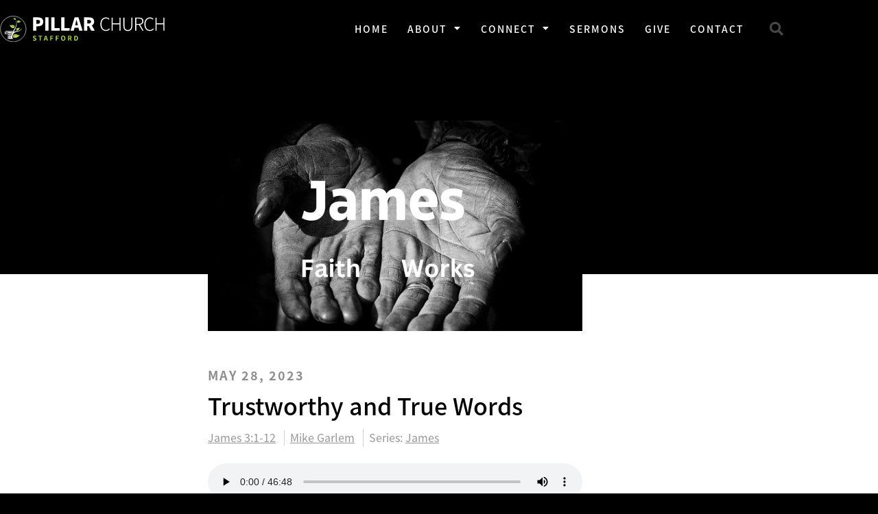

--- FILE ---
content_type: text/html; charset=UTF-8
request_url: https://pillarstafford.com/sermon/trustworthy-and-true-words/
body_size: 17168
content:
<!doctype html>
<html lang="en-US">
<head>
	<meta charset="UTF-8">
	<meta name="viewport" content="width=device-width, initial-scale=1">
	<link rel="profile" href="https://gmpg.org/xfn/11">
	<title>Trustworthy and True Words | Pillar Church of Stafford</title>
<meta name="dc.title" content="Trustworthy and True Words | Pillar Church of Stafford">
<meta name="dc.relation" content="https://pillarstafford.com/sermon/trustworthy-and-true-words/">
<meta name="dc.source" content="https://pillarstafford.com/">
<meta name="dc.language" content="en_US">
<meta name="robots" content="index, follow, max-snippet:-1, max-image-preview:large, max-video-preview:-1">
<link rel="canonical" href="https://pillarstafford.com/sermon/trustworthy-and-true-words/">
<meta property="og:url" content="https://pillarstafford.com/sermon/trustworthy-and-true-words/">
<meta property="og:site_name" content="Pillar Church of Stafford">
<meta property="og:locale" content="en_US">
<meta property="og:type" content="article">
<meta property="article:author" content="https://www.facebook.com/Pillarstafford">
<meta property="article:publisher" content="https://www.facebook.com/Pillarstafford">
<meta property="og:title" content="Trustworthy and True Words | Pillar Church of Stafford">
<meta property="fb:pages" content="">
<meta property="fb:admins" content="">
<meta property="fb:app_id" content="">
<meta name="twitter:card" content="summary">
<meta name="twitter:title" content="Trustworthy and True Words | Pillar Church of Stafford">
<link rel='dns-prefetch' href='//kit.fontawesome.com' />
<link rel='dns-prefetch' href='//www.googletagmanager.com' />
<link rel="alternate" type="application/rss+xml" title="Pillar Church of Stafford &raquo; Feed" href="https://pillarstafford.com/feed/" />
<link rel="alternate" type="application/rss+xml" title="Pillar Church of Stafford &raquo; Comments Feed" href="https://pillarstafford.com/comments/feed/" />
<link rel="alternate" title="oEmbed (JSON)" type="application/json+oembed" href="https://pillarstafford.com/wp-json/oembed/1.0/embed?url=https%3A%2F%2Fpillarstafford.com%2Fsermon%2Ftrustworthy-and-true-words%2F" />
<link rel="alternate" title="oEmbed (XML)" type="text/xml+oembed" href="https://pillarstafford.com/wp-json/oembed/1.0/embed?url=https%3A%2F%2Fpillarstafford.com%2Fsermon%2Ftrustworthy-and-true-words%2F&#038;format=xml" />
<style id='wp-img-auto-sizes-contain-inline-css'>
img:is([sizes=auto i],[sizes^="auto," i]){contain-intrinsic-size:3000px 1500px}
/*# sourceURL=wp-img-auto-sizes-contain-inline-css */
</style>
<link rel='stylesheet' id='eo-leaflet.js-css' href='https://pillarstafford.com/wp-content/plugins/event-organiser/lib/leaflet/leaflet.min.css?ver=1.4.0' media='all' />
<style id='eo-leaflet.js-inline-css'>
.leaflet-popup-close-button{box-shadow:none!important;}
/*# sourceURL=eo-leaflet.js-inline-css */
</style>
<link rel='stylesheet' id='fluentform-elementor-widget-css' href='https://pillarstafford.com/wp-content/plugins/fluentform/assets/css/fluent-forms-elementor-widget.css?ver=6.1.12' media='all' />
<link rel='stylesheet' id='wp-block-library-css' href='https://pillarstafford.com/wp-includes/css/dist/block-library/style.min.css?ver=6.9' media='all' />
<style id='safe-svg-svg-icon-style-inline-css'>
.safe-svg-cover{text-align:center}.safe-svg-cover .safe-svg-inside{display:inline-block;max-width:100%}.safe-svg-cover svg{fill:currentColor;height:100%;max-height:100%;max-width:100%;width:100%}

/*# sourceURL=https://pillarstafford.com/wp-content/plugins/safe-svg/dist/safe-svg-block-frontend.css */
</style>
<style id='wpseopress-local-business-style-inline-css'>
span.wp-block-wpseopress-local-business-field{margin-right:8px}

/*# sourceURL=https://pillarstafford.com/wp-content/plugins/wp-seopress-pro/public/editor/blocks/local-business/style-index.css */
</style>
<style id='wpseopress-table-of-contents-style-inline-css'>
.wp-block-wpseopress-table-of-contents li.active>a{font-weight:bold}

/*# sourceURL=https://pillarstafford.com/wp-content/plugins/wp-seopress-pro/public/editor/blocks/table-of-contents/style-index.css */
</style>
<style id='global-styles-inline-css'>
:root{--wp--preset--aspect-ratio--square: 1;--wp--preset--aspect-ratio--4-3: 4/3;--wp--preset--aspect-ratio--3-4: 3/4;--wp--preset--aspect-ratio--3-2: 3/2;--wp--preset--aspect-ratio--2-3: 2/3;--wp--preset--aspect-ratio--16-9: 16/9;--wp--preset--aspect-ratio--9-16: 9/16;--wp--preset--color--black: #000000;--wp--preset--color--cyan-bluish-gray: #abb8c3;--wp--preset--color--white: #ffffff;--wp--preset--color--pale-pink: #f78da7;--wp--preset--color--vivid-red: #cf2e2e;--wp--preset--color--luminous-vivid-orange: #ff6900;--wp--preset--color--luminous-vivid-amber: #fcb900;--wp--preset--color--light-green-cyan: #7bdcb5;--wp--preset--color--vivid-green-cyan: #00d084;--wp--preset--color--pale-cyan-blue: #8ed1fc;--wp--preset--color--vivid-cyan-blue: #0693e3;--wp--preset--color--vivid-purple: #9b51e0;--wp--preset--gradient--vivid-cyan-blue-to-vivid-purple: linear-gradient(135deg,rgb(6,147,227) 0%,rgb(155,81,224) 100%);--wp--preset--gradient--light-green-cyan-to-vivid-green-cyan: linear-gradient(135deg,rgb(122,220,180) 0%,rgb(0,208,130) 100%);--wp--preset--gradient--luminous-vivid-amber-to-luminous-vivid-orange: linear-gradient(135deg,rgb(252,185,0) 0%,rgb(255,105,0) 100%);--wp--preset--gradient--luminous-vivid-orange-to-vivid-red: linear-gradient(135deg,rgb(255,105,0) 0%,rgb(207,46,46) 100%);--wp--preset--gradient--very-light-gray-to-cyan-bluish-gray: linear-gradient(135deg,rgb(238,238,238) 0%,rgb(169,184,195) 100%);--wp--preset--gradient--cool-to-warm-spectrum: linear-gradient(135deg,rgb(74,234,220) 0%,rgb(151,120,209) 20%,rgb(207,42,186) 40%,rgb(238,44,130) 60%,rgb(251,105,98) 80%,rgb(254,248,76) 100%);--wp--preset--gradient--blush-light-purple: linear-gradient(135deg,rgb(255,206,236) 0%,rgb(152,150,240) 100%);--wp--preset--gradient--blush-bordeaux: linear-gradient(135deg,rgb(254,205,165) 0%,rgb(254,45,45) 50%,rgb(107,0,62) 100%);--wp--preset--gradient--luminous-dusk: linear-gradient(135deg,rgb(255,203,112) 0%,rgb(199,81,192) 50%,rgb(65,88,208) 100%);--wp--preset--gradient--pale-ocean: linear-gradient(135deg,rgb(255,245,203) 0%,rgb(182,227,212) 50%,rgb(51,167,181) 100%);--wp--preset--gradient--electric-grass: linear-gradient(135deg,rgb(202,248,128) 0%,rgb(113,206,126) 100%);--wp--preset--gradient--midnight: linear-gradient(135deg,rgb(2,3,129) 0%,rgb(40,116,252) 100%);--wp--preset--font-size--small: 13px;--wp--preset--font-size--medium: 20px;--wp--preset--font-size--large: 36px;--wp--preset--font-size--x-large: 42px;--wp--preset--spacing--20: 0.44rem;--wp--preset--spacing--30: 0.67rem;--wp--preset--spacing--40: 1rem;--wp--preset--spacing--50: 1.5rem;--wp--preset--spacing--60: 2.25rem;--wp--preset--spacing--70: 3.38rem;--wp--preset--spacing--80: 5.06rem;--wp--preset--shadow--natural: 6px 6px 9px rgba(0, 0, 0, 0.2);--wp--preset--shadow--deep: 12px 12px 50px rgba(0, 0, 0, 0.4);--wp--preset--shadow--sharp: 6px 6px 0px rgba(0, 0, 0, 0.2);--wp--preset--shadow--outlined: 6px 6px 0px -3px rgb(255, 255, 255), 6px 6px rgb(0, 0, 0);--wp--preset--shadow--crisp: 6px 6px 0px rgb(0, 0, 0);}:root { --wp--style--global--content-size: 800px;--wp--style--global--wide-size: 1200px; }:where(body) { margin: 0; }.wp-site-blocks > .alignleft { float: left; margin-right: 2em; }.wp-site-blocks > .alignright { float: right; margin-left: 2em; }.wp-site-blocks > .aligncenter { justify-content: center; margin-left: auto; margin-right: auto; }:where(.wp-site-blocks) > * { margin-block-start: 24px; margin-block-end: 0; }:where(.wp-site-blocks) > :first-child { margin-block-start: 0; }:where(.wp-site-blocks) > :last-child { margin-block-end: 0; }:root { --wp--style--block-gap: 24px; }:root :where(.is-layout-flow) > :first-child{margin-block-start: 0;}:root :where(.is-layout-flow) > :last-child{margin-block-end: 0;}:root :where(.is-layout-flow) > *{margin-block-start: 24px;margin-block-end: 0;}:root :where(.is-layout-constrained) > :first-child{margin-block-start: 0;}:root :where(.is-layout-constrained) > :last-child{margin-block-end: 0;}:root :where(.is-layout-constrained) > *{margin-block-start: 24px;margin-block-end: 0;}:root :where(.is-layout-flex){gap: 24px;}:root :where(.is-layout-grid){gap: 24px;}.is-layout-flow > .alignleft{float: left;margin-inline-start: 0;margin-inline-end: 2em;}.is-layout-flow > .alignright{float: right;margin-inline-start: 2em;margin-inline-end: 0;}.is-layout-flow > .aligncenter{margin-left: auto !important;margin-right: auto !important;}.is-layout-constrained > .alignleft{float: left;margin-inline-start: 0;margin-inline-end: 2em;}.is-layout-constrained > .alignright{float: right;margin-inline-start: 2em;margin-inline-end: 0;}.is-layout-constrained > .aligncenter{margin-left: auto !important;margin-right: auto !important;}.is-layout-constrained > :where(:not(.alignleft):not(.alignright):not(.alignfull)){max-width: var(--wp--style--global--content-size);margin-left: auto !important;margin-right: auto !important;}.is-layout-constrained > .alignwide{max-width: var(--wp--style--global--wide-size);}body .is-layout-flex{display: flex;}.is-layout-flex{flex-wrap: wrap;align-items: center;}.is-layout-flex > :is(*, div){margin: 0;}body .is-layout-grid{display: grid;}.is-layout-grid > :is(*, div){margin: 0;}body{padding-top: 0px;padding-right: 0px;padding-bottom: 0px;padding-left: 0px;}a:where(:not(.wp-element-button)){text-decoration: underline;}:root :where(.wp-element-button, .wp-block-button__link){background-color: #32373c;border-width: 0;color: #fff;font-family: inherit;font-size: inherit;font-style: inherit;font-weight: inherit;letter-spacing: inherit;line-height: inherit;padding-top: calc(0.667em + 2px);padding-right: calc(1.333em + 2px);padding-bottom: calc(0.667em + 2px);padding-left: calc(1.333em + 2px);text-decoration: none;text-transform: inherit;}.has-black-color{color: var(--wp--preset--color--black) !important;}.has-cyan-bluish-gray-color{color: var(--wp--preset--color--cyan-bluish-gray) !important;}.has-white-color{color: var(--wp--preset--color--white) !important;}.has-pale-pink-color{color: var(--wp--preset--color--pale-pink) !important;}.has-vivid-red-color{color: var(--wp--preset--color--vivid-red) !important;}.has-luminous-vivid-orange-color{color: var(--wp--preset--color--luminous-vivid-orange) !important;}.has-luminous-vivid-amber-color{color: var(--wp--preset--color--luminous-vivid-amber) !important;}.has-light-green-cyan-color{color: var(--wp--preset--color--light-green-cyan) !important;}.has-vivid-green-cyan-color{color: var(--wp--preset--color--vivid-green-cyan) !important;}.has-pale-cyan-blue-color{color: var(--wp--preset--color--pale-cyan-blue) !important;}.has-vivid-cyan-blue-color{color: var(--wp--preset--color--vivid-cyan-blue) !important;}.has-vivid-purple-color{color: var(--wp--preset--color--vivid-purple) !important;}.has-black-background-color{background-color: var(--wp--preset--color--black) !important;}.has-cyan-bluish-gray-background-color{background-color: var(--wp--preset--color--cyan-bluish-gray) !important;}.has-white-background-color{background-color: var(--wp--preset--color--white) !important;}.has-pale-pink-background-color{background-color: var(--wp--preset--color--pale-pink) !important;}.has-vivid-red-background-color{background-color: var(--wp--preset--color--vivid-red) !important;}.has-luminous-vivid-orange-background-color{background-color: var(--wp--preset--color--luminous-vivid-orange) !important;}.has-luminous-vivid-amber-background-color{background-color: var(--wp--preset--color--luminous-vivid-amber) !important;}.has-light-green-cyan-background-color{background-color: var(--wp--preset--color--light-green-cyan) !important;}.has-vivid-green-cyan-background-color{background-color: var(--wp--preset--color--vivid-green-cyan) !important;}.has-pale-cyan-blue-background-color{background-color: var(--wp--preset--color--pale-cyan-blue) !important;}.has-vivid-cyan-blue-background-color{background-color: var(--wp--preset--color--vivid-cyan-blue) !important;}.has-vivid-purple-background-color{background-color: var(--wp--preset--color--vivid-purple) !important;}.has-black-border-color{border-color: var(--wp--preset--color--black) !important;}.has-cyan-bluish-gray-border-color{border-color: var(--wp--preset--color--cyan-bluish-gray) !important;}.has-white-border-color{border-color: var(--wp--preset--color--white) !important;}.has-pale-pink-border-color{border-color: var(--wp--preset--color--pale-pink) !important;}.has-vivid-red-border-color{border-color: var(--wp--preset--color--vivid-red) !important;}.has-luminous-vivid-orange-border-color{border-color: var(--wp--preset--color--luminous-vivid-orange) !important;}.has-luminous-vivid-amber-border-color{border-color: var(--wp--preset--color--luminous-vivid-amber) !important;}.has-light-green-cyan-border-color{border-color: var(--wp--preset--color--light-green-cyan) !important;}.has-vivid-green-cyan-border-color{border-color: var(--wp--preset--color--vivid-green-cyan) !important;}.has-pale-cyan-blue-border-color{border-color: var(--wp--preset--color--pale-cyan-blue) !important;}.has-vivid-cyan-blue-border-color{border-color: var(--wp--preset--color--vivid-cyan-blue) !important;}.has-vivid-purple-border-color{border-color: var(--wp--preset--color--vivid-purple) !important;}.has-vivid-cyan-blue-to-vivid-purple-gradient-background{background: var(--wp--preset--gradient--vivid-cyan-blue-to-vivid-purple) !important;}.has-light-green-cyan-to-vivid-green-cyan-gradient-background{background: var(--wp--preset--gradient--light-green-cyan-to-vivid-green-cyan) !important;}.has-luminous-vivid-amber-to-luminous-vivid-orange-gradient-background{background: var(--wp--preset--gradient--luminous-vivid-amber-to-luminous-vivid-orange) !important;}.has-luminous-vivid-orange-to-vivid-red-gradient-background{background: var(--wp--preset--gradient--luminous-vivid-orange-to-vivid-red) !important;}.has-very-light-gray-to-cyan-bluish-gray-gradient-background{background: var(--wp--preset--gradient--very-light-gray-to-cyan-bluish-gray) !important;}.has-cool-to-warm-spectrum-gradient-background{background: var(--wp--preset--gradient--cool-to-warm-spectrum) !important;}.has-blush-light-purple-gradient-background{background: var(--wp--preset--gradient--blush-light-purple) !important;}.has-blush-bordeaux-gradient-background{background: var(--wp--preset--gradient--blush-bordeaux) !important;}.has-luminous-dusk-gradient-background{background: var(--wp--preset--gradient--luminous-dusk) !important;}.has-pale-ocean-gradient-background{background: var(--wp--preset--gradient--pale-ocean) !important;}.has-electric-grass-gradient-background{background: var(--wp--preset--gradient--electric-grass) !important;}.has-midnight-gradient-background{background: var(--wp--preset--gradient--midnight) !important;}.has-small-font-size{font-size: var(--wp--preset--font-size--small) !important;}.has-medium-font-size{font-size: var(--wp--preset--font-size--medium) !important;}.has-large-font-size{font-size: var(--wp--preset--font-size--large) !important;}.has-x-large-font-size{font-size: var(--wp--preset--font-size--x-large) !important;}
:root :where(.wp-block-pullquote){font-size: 1.5em;line-height: 1.6;}
/*# sourceURL=global-styles-inline-css */
</style>
<link rel='stylesheet' id='child-style-css' href='https://pillarstafford.com/wp-content/themes/pillar/style.css?ver=6.9' media='all' />
<link rel='stylesheet' id='hello-elementor-css' href='https://pillarstafford.com/wp-content/themes/hello-elementor/assets/css/reset.css?ver=3.4.5' media='all' />
<link rel='stylesheet' id='hello-elementor-theme-style-css' href='https://pillarstafford.com/wp-content/themes/hello-elementor/assets/css/theme.css?ver=3.4.5' media='all' />
<link rel='stylesheet' id='hello-elementor-header-footer-css' href='https://pillarstafford.com/wp-content/themes/hello-elementor/assets/css/header-footer.css?ver=3.4.5' media='all' />
<link rel='stylesheet' id='elementor-frontend-css' href='https://pillarstafford.com/wp-content/uploads/sites/30/elementor/css/custom-frontend.min.css?ver=1768373171' media='all' />
<style id='elementor-frontend-inline-css'>
.elementor-kit-1432{--e-global-color-primary:#B0D65C;--e-global-color-secondary:#0A0909;--e-global-color-text:#0A0A0A;--e-global-color-accent:#EFF592;--e-global-color-7d8b7761:#B2D654;--e-global-color-65235b62:#54595F;--e-global-color-59e24701:#7A7A7A;--e-global-color-4c384c61:#61CE70;--e-global-color-7e876a0e:#4054B2;--e-global-color-74a19910:#23A455;--e-global-color-370377e6:#000;--e-global-color-10b64f87:#FFF;--e-global-typography-primary-font-weight:600;--e-global-typography-secondary-font-weight:400;--e-global-typography-text-font-family:"Source Serif Pro";--e-global-typography-text-font-weight:400;--e-global-typography-accent-font-family:"Source Serif Pro";--e-global-typography-accent-font-weight:500;}.elementor-kit-1432 e-page-transition{background-color:#FFBC7D;}.elementor-section.elementor-section-boxed > .elementor-container{max-width:1280px;}.e-con{--container-max-width:1280px;}.elementor-widget:not(:last-child){margin-block-end:32px;}.elementor-element{--widgets-spacing:32px 32px;--widgets-spacing-row:32px;--widgets-spacing-column:32px;}{}h1.entry-title{display:var(--page-title-display);}@media(max-width:899px){.elementor-section.elementor-section-boxed > .elementor-container{max-width:1024px;}.e-con{--container-max-width:1024px;}}@media(max-width:599px){.elementor-section.elementor-section-boxed > .elementor-container{max-width:767px;}.e-con{--container-max-width:767px;}}
body { overflow-x: hidden; }
.elementor-section.elementor-columns-alignment-fix-enabled > .elementor-column-gap-default > .elementor-row { width: calc(100% + 20px); margin-left: -10px; margin-right: -10px; }
.elementor-section.elementor-columns-alignment-fix-enabled > .elementor-column-gap-narrow > .elementor-row { width: calc(100% + 10px); margin-left: -5px; margin-right: -5px; }
.elementor-section.elementor-columns-alignment-fix-enabled > .elementor-column-gap-extended > .elementor-row { width: calc(100% + 30px); margin-left: -15px; margin-right: -15px; }
.elementor-section.elementor-columns-alignment-fix-enabled > .elementor-column-gap-wide > .elementor-row { width: calc(100% + 40px); margin-left: -20px; margin-right: -20px; }
.elementor-section.elementor-columns-alignment-fix-enabled > .elementor-column-gap-wider > .elementor-row { width: calc(100% + 60px); margin-left: -30px; margin-right: -30px; }
.elementor-12 .elementor-element.elementor-element-74e578f1 > .elementor-container > .elementor-column > .elementor-widget-wrap{align-content:center;align-items:center;}.elementor-12 .elementor-element.elementor-element-74e578f1:not(.elementor-motion-effects-element-type-background), .elementor-12 .elementor-element.elementor-element-74e578f1 > .elementor-motion-effects-container > .elementor-motion-effects-layer{background-color:#000000;}.elementor-12 .elementor-element.elementor-element-74e578f1 > .elementor-container{min-height:80px;}.elementor-12 .elementor-element.elementor-element-74e578f1 > .elementor-background-overlay{opacity:0.5;transition:background 0.3s, border-radius 0.3s, opacity 0.3s;}.elementor-12 .elementor-element.elementor-element-74e578f1{transition:background 0.3s, border 0.3s, border-radius 0.3s, box-shadow 0.3s;}.elementor-widget-theme-site-logo .widget-image-caption{color:var( --e-global-color-text );}.elementor-12 .elementor-element.elementor-element-6b701b3c{text-align:start;}.elementor-12 .elementor-element.elementor-element-6b701b3c img{width:240px;}.elementor-widget-nav-menu .elementor-nav-menu--main .elementor-item{color:var( --e-global-color-text );fill:var( --e-global-color-text );}.elementor-widget-nav-menu .elementor-nav-menu--main .elementor-item:hover,
					.elementor-widget-nav-menu .elementor-nav-menu--main .elementor-item.elementor-item-active,
					.elementor-widget-nav-menu .elementor-nav-menu--main .elementor-item.highlighted,
					.elementor-widget-nav-menu .elementor-nav-menu--main .elementor-item:focus{color:var( --e-global-color-accent );fill:var( --e-global-color-accent );}.elementor-widget-nav-menu .elementor-nav-menu--main:not(.e--pointer-framed) .elementor-item:before,
					.elementor-widget-nav-menu .elementor-nav-menu--main:not(.e--pointer-framed) .elementor-item:after{background-color:var( --e-global-color-accent );}.elementor-widget-nav-menu .e--pointer-framed .elementor-item:before,
					.elementor-widget-nav-menu .e--pointer-framed .elementor-item:after{border-color:var( --e-global-color-accent );}.elementor-widget-nav-menu{--e-nav-menu-divider-color:var( --e-global-color-text );}.elementor-12 .elementor-element.elementor-element-2309d923 .elementor-menu-toggle{margin-left:auto;border-width:0px;border-radius:0px;}.elementor-12 .elementor-element.elementor-element-2309d923 .elementor-nav-menu .elementor-item{font-size:15px;font-weight:500;}.elementor-12 .elementor-element.elementor-element-2309d923 .elementor-nav-menu--main .elementor-item{color:#ffffff;fill:#ffffff;padding-left:14px;padding-right:14px;padding-top:40px;padding-bottom:40px;}.elementor-12 .elementor-element.elementor-element-2309d923 .elementor-nav-menu--main .elementor-item:hover,
					.elementor-12 .elementor-element.elementor-element-2309d923 .elementor-nav-menu--main .elementor-item.elementor-item-active,
					.elementor-12 .elementor-element.elementor-element-2309d923 .elementor-nav-menu--main .elementor-item.highlighted,
					.elementor-12 .elementor-element.elementor-element-2309d923 .elementor-nav-menu--main .elementor-item:focus{color:#b2d654;fill:#b2d654;}.elementor-12 .elementor-element.elementor-element-2309d923 .elementor-nav-menu--main:not(.e--pointer-framed) .elementor-item:before,
					.elementor-12 .elementor-element.elementor-element-2309d923 .elementor-nav-menu--main:not(.e--pointer-framed) .elementor-item:after{background-color:#b2d654;}.elementor-12 .elementor-element.elementor-element-2309d923 .e--pointer-framed .elementor-item:before,
					.elementor-12 .elementor-element.elementor-element-2309d923 .e--pointer-framed .elementor-item:after{border-color:#b2d654;}.elementor-12 .elementor-element.elementor-element-2309d923 .e--pointer-framed .elementor-item:before{border-width:5px;}.elementor-12 .elementor-element.elementor-element-2309d923 .e--pointer-framed.e--animation-draw .elementor-item:before{border-width:0 0 5px 5px;}.elementor-12 .elementor-element.elementor-element-2309d923 .e--pointer-framed.e--animation-draw .elementor-item:after{border-width:5px 5px 0 0;}.elementor-12 .elementor-element.elementor-element-2309d923 .e--pointer-framed.e--animation-corners .elementor-item:before{border-width:5px 0 0 5px;}.elementor-12 .elementor-element.elementor-element-2309d923 .e--pointer-framed.e--animation-corners .elementor-item:after{border-width:0 5px 5px 0;}.elementor-12 .elementor-element.elementor-element-2309d923 .e--pointer-underline .elementor-item:after,
					 .elementor-12 .elementor-element.elementor-element-2309d923 .e--pointer-overline .elementor-item:before,
					 .elementor-12 .elementor-element.elementor-element-2309d923 .e--pointer-double-line .elementor-item:before,
					 .elementor-12 .elementor-element.elementor-element-2309d923 .e--pointer-double-line .elementor-item:after{height:5px;}.elementor-12 .elementor-element.elementor-element-2309d923 .elementor-nav-menu--dropdown a, .elementor-12 .elementor-element.elementor-element-2309d923 .elementor-menu-toggle{color:#000000;fill:#000000;}.elementor-12 .elementor-element.elementor-element-2309d923 .elementor-nav-menu--dropdown{background-color:#f2f2f2;}.elementor-12 .elementor-element.elementor-element-2309d923 .elementor-nav-menu--dropdown a:hover,
					.elementor-12 .elementor-element.elementor-element-2309d923 .elementor-nav-menu--dropdown a:focus,
					.elementor-12 .elementor-element.elementor-element-2309d923 .elementor-nav-menu--dropdown a.elementor-item-active,
					.elementor-12 .elementor-element.elementor-element-2309d923 .elementor-nav-menu--dropdown a.highlighted,
					.elementor-12 .elementor-element.elementor-element-2309d923 .elementor-menu-toggle:hover,
					.elementor-12 .elementor-element.elementor-element-2309d923 .elementor-menu-toggle:focus{color:#00ce1b;}.elementor-12 .elementor-element.elementor-element-2309d923 .elementor-nav-menu--dropdown a:hover,
					.elementor-12 .elementor-element.elementor-element-2309d923 .elementor-nav-menu--dropdown a:focus,
					.elementor-12 .elementor-element.elementor-element-2309d923 .elementor-nav-menu--dropdown a.elementor-item-active,
					.elementor-12 .elementor-element.elementor-element-2309d923 .elementor-nav-menu--dropdown a.highlighted{background-color:#ededed;}.elementor-12 .elementor-element.elementor-element-2309d923 .elementor-nav-menu--dropdown .elementor-item, .elementor-12 .elementor-element.elementor-element-2309d923 .elementor-nav-menu--dropdown  .elementor-sub-item{font-size:15px;}.elementor-12 .elementor-element.elementor-element-2309d923 div.elementor-menu-toggle{color:#ffffff;}.elementor-12 .elementor-element.elementor-element-2309d923 div.elementor-menu-toggle svg{fill:#ffffff;}.elementor-12 .elementor-element.elementor-element-2309d923 div.elementor-menu-toggle:hover, .elementor-12 .elementor-element.elementor-element-2309d923 div.elementor-menu-toggle:focus{color:#00ce1b;}.elementor-12 .elementor-element.elementor-element-2309d923 div.elementor-menu-toggle:hover svg, .elementor-12 .elementor-element.elementor-element-2309d923 div.elementor-menu-toggle:focus svg{fill:#00ce1b;}.elementor-12 .elementor-element.elementor-element-2309d923{--nav-menu-icon-size:25px;}.elementor-widget-search-form .elementor-search-form__input,
					.elementor-widget-search-form .elementor-search-form__icon,
					.elementor-widget-search-form .elementor-lightbox .dialog-lightbox-close-button,
					.elementor-widget-search-form .elementor-lightbox .dialog-lightbox-close-button:hover,
					.elementor-widget-search-form.elementor-search-form--skin-full_screen input[type="search"].elementor-search-form__input{color:var( --e-global-color-text );fill:var( --e-global-color-text );}.elementor-widget-search-form .elementor-search-form__submit{background-color:var( --e-global-color-secondary );}.elementor-12 .elementor-element.elementor-element-2c89d822 .elementor-search-form{text-align:end;}.elementor-12 .elementor-element.elementor-element-2c89d822 .elementor-search-form__toggle{--e-search-form-toggle-size:40px;--e-search-form-toggle-color:rgba(255,255,255,0.28);--e-search-form-toggle-background-color:rgba(0,0,0,0);--e-search-form-toggle-icon-size:calc(50em / 100);}.elementor-12 .elementor-element.elementor-element-2c89d822.elementor-search-form--skin-full_screen .elementor-search-form__container{background-color:rgba(0,0,0,0.87);}.elementor-12 .elementor-element.elementor-element-2c89d822 input[type="search"].elementor-search-form__input{font-size:35px;}.elementor-12 .elementor-element.elementor-element-2c89d822:not(.elementor-search-form--skin-full_screen) .elementor-search-form__container{border-radius:3px;}.elementor-12 .elementor-element.elementor-element-2c89d822.elementor-search-form--skin-full_screen input[type="search"].elementor-search-form__input{border-radius:3px;}.elementor-12 .elementor-element.elementor-element-2c89d822 .elementor-search-form__toggle:hover{--e-search-form-toggle-color:#ffffff;}.elementor-12 .elementor-element.elementor-element-2c89d822 .elementor-search-form__toggle:focus{--e-search-form-toggle-color:#ffffff;}.elementor-theme-builder-content-area{height:400px;}.elementor-location-header:before, .elementor-location-footer:before{content:"";display:table;clear:both;}@media(min-width:600px){.elementor-12 .elementor-element.elementor-element-14af8bde{width:70.439%;}.elementor-12 .elementor-element.elementor-element-39460f91{width:4.561%;}}@media(max-width:899px){.elementor-12 .elementor-element.elementor-element-74e578f1{padding:30px 20px 30px 20px;}.elementor-12 .elementor-element.elementor-element-6b701b3c img{width:256px;}.elementor-12 .elementor-element.elementor-element-2309d923 .elementor-nav-menu--main > .elementor-nav-menu > li > .elementor-nav-menu--dropdown, .elementor-12 .elementor-element.elementor-element-2309d923 .elementor-nav-menu__container.elementor-nav-menu--dropdown{margin-top:45px !important;}}@media(max-width:599px){.elementor-12 .elementor-element.elementor-element-74e578f1{padding:20px 20px 20px 20px;}.elementor-12 .elementor-element.elementor-element-316c5a6{width:75%;}.elementor-12 .elementor-element.elementor-element-6b701b3c img{width:220px;}.elementor-12 .elementor-element.elementor-element-14af8bde{width:15%;}.elementor-12 .elementor-element.elementor-element-2309d923 .elementor-nav-menu--main > .elementor-nav-menu > li > .elementor-nav-menu--dropdown, .elementor-12 .elementor-element.elementor-element-2309d923 .elementor-nav-menu__container.elementor-nav-menu--dropdown{margin-top:35px !important;}.elementor-12 .elementor-element.elementor-element-39460f91{width:10%;}}@media(max-width:899px) and (min-width:600px){.elementor-12 .elementor-element.elementor-element-316c5a6{width:86%;}.elementor-12 .elementor-element.elementor-element-14af8bde{width:7%;}.elementor-12 .elementor-element.elementor-element-39460f91{width:7%;}}
.elementor-19 .elementor-element.elementor-element-70065159:not(.elementor-motion-effects-element-type-background), .elementor-19 .elementor-element.elementor-element-70065159 > .elementor-motion-effects-container > .elementor-motion-effects-layer{background-color:#000000;background-position:center center;background-size:cover;}.elementor-19 .elementor-element.elementor-element-70065159 > .elementor-background-overlay{background-color:#0f0f0f;opacity:0.92;transition:background 0.3s, border-radius 0.3s, opacity 0.3s;}.elementor-19 .elementor-element.elementor-element-70065159{transition:background 0.3s, border 0.3s, border-radius 0.3s, box-shadow 0.3s;padding:0px 0px 0px 0px;}.elementor-19 .elementor-element.elementor-element-2aa84fa5 > .elementor-container > .elementor-column > .elementor-widget-wrap{align-content:flex-start;align-items:flex-start;}.elementor-19 .elementor-element.elementor-element-2aa84fa5{padding:0px 0px 0px 0px;}.elementor-widget-theme-site-logo .widget-image-caption{color:var( --e-global-color-text );}.elementor-19 .elementor-element.elementor-element-c4bb649{text-align:start;}.elementor-19 .elementor-element.elementor-element-c4bb649 img{width:236px;}.elementor-widget-heading .elementor-heading-title{color:var( --e-global-color-primary );}.elementor-widget-nav-menu .elementor-nav-menu--main .elementor-item{color:var( --e-global-color-text );fill:var( --e-global-color-text );}.elementor-widget-nav-menu .elementor-nav-menu--main .elementor-item:hover,
					.elementor-widget-nav-menu .elementor-nav-menu--main .elementor-item.elementor-item-active,
					.elementor-widget-nav-menu .elementor-nav-menu--main .elementor-item.highlighted,
					.elementor-widget-nav-menu .elementor-nav-menu--main .elementor-item:focus{color:var( --e-global-color-accent );fill:var( --e-global-color-accent );}.elementor-widget-nav-menu .elementor-nav-menu--main:not(.e--pointer-framed) .elementor-item:before,
					.elementor-widget-nav-menu .elementor-nav-menu--main:not(.e--pointer-framed) .elementor-item:after{background-color:var( --e-global-color-accent );}.elementor-widget-nav-menu .e--pointer-framed .elementor-item:before,
					.elementor-widget-nav-menu .e--pointer-framed .elementor-item:after{border-color:var( --e-global-color-accent );}.elementor-widget-nav-menu{--e-nav-menu-divider-color:var( --e-global-color-text );}.elementor-19 .elementor-element.elementor-element-5ae9bbe .elementor-nav-menu .elementor-item{text-transform:uppercase;}.elementor-19 .elementor-element.elementor-element-5ae9bbe .elementor-nav-menu--main .elementor-item{padding-top:8px;padding-bottom:8px;}.elementor-widget-text-editor{color:var( --e-global-color-text );}.elementor-widget-text-editor.elementor-drop-cap-view-stacked .elementor-drop-cap{background-color:var( --e-global-color-primary );}.elementor-widget-text-editor.elementor-drop-cap-view-framed .elementor-drop-cap, .elementor-widget-text-editor.elementor-drop-cap-view-default .elementor-drop-cap{color:var( --e-global-color-primary );border-color:var( --e-global-color-primary );}.elementor-19 .elementor-element.elementor-element-bc23439{color:#ffffff;}.elementor-19 .elementor-element.elementor-element-36b6829{--grid-template-columns:repeat(0, auto);--grid-column-gap:5px;--grid-row-gap:0px;}.elementor-19 .elementor-element.elementor-element-36b6829 .elementor-widget-container{text-align:left;}.elementor-19 .elementor-element.elementor-element-978d385{padding:0% 0% 0% 0%;}.elementor-19 .elementor-element.elementor-element-d50f49a.elementor-column > .elementor-widget-wrap{justify-content:center;}.elementor-19 .elementor-element.elementor-element-acf8375{padding:0% 0% 0% 0%;}.elementor-19 .elementor-element.elementor-element-d8a7080.elementor-column > .elementor-widget-wrap{justify-content:center;}.elementor-19 .elementor-element.elementor-element-84c529e{width:auto;max-width:auto;text-align:center;font-size:12px;font-weight:300;color:#ffffff;}.elementor-19 .elementor-element.elementor-element-5cb4d80{width:auto;max-width:auto;}.elementor-19 .elementor-element.elementor-element-fee4ce4{width:auto;max-width:auto;text-align:center;font-size:12px;font-weight:300;color:#ffffff;}.elementor-theme-builder-content-area{height:400px;}.elementor-location-header:before, .elementor-location-footer:before{content:"";display:table;clear:both;}@media(max-width:899px) and (min-width:600px){.elementor-19 .elementor-element.elementor-element-751fa5a7{width:50%;}.elementor-19 .elementor-element.elementor-element-25d54c92{width:50%;}.elementor-19 .elementor-element.elementor-element-6a916dd{width:50%;}.elementor-19 .elementor-element.elementor-element-1296d131{width:50%;}}@media(max-width:899px){.elementor-19 .elementor-element.elementor-element-70065159{padding:50px 20px 50px 20px;}.elementor-19 .elementor-element.elementor-element-2aa84fa5{padding:70px 20px 20px 20px;}.elementor-19 .elementor-element.elementor-element-1296d131 > .elementor-element-populated{margin:40px 0px 0px 0px;--e-column-margin-right:0px;--e-column-margin-left:0px;}.elementor-19 .elementor-element.elementor-element-978d385{padding:0% 0% 0% 0%;}.elementor-19 .elementor-element.elementor-element-acf8375{padding:0% 0% 0% 0%;}}@media(max-width:599px){.elementor-19 .elementor-element.elementor-element-70065159{padding:30px 20px 60px 20px;}.elementor-19 .elementor-element.elementor-element-ed5fb91 > .elementor-element-populated{padding:0px 0px 0px 0px;}.elementor-19 .elementor-element.elementor-element-2aa84fa5{margin-top:10px;margin-bottom:0px;}.elementor-19 .elementor-element.elementor-element-751fa5a7{width:100%;}.elementor-19 .elementor-element.elementor-element-25d54c92{width:100%;}.elementor-19 .elementor-element.elementor-element-25d54c92 > .elementor-element-populated{margin:40px 0px 0px 0px;--e-column-margin-right:0px;--e-column-margin-left:0px;padding:0px 0px 0px 0px;}.elementor-19 .elementor-element.elementor-element-6a916dd{width:100%;}.elementor-19 .elementor-element.elementor-element-6a916dd > .elementor-element-populated{margin:40px 0px 0px 0px;--e-column-margin-right:0px;--e-column-margin-left:0px;padding:0px 0px 0px 0px;}.elementor-19 .elementor-element.elementor-element-1296d131{width:100%;}.elementor-19 .elementor-element.elementor-element-84c529e > .elementor-widget-container{margin:0px 0px 40px 0px;}.elementor-19 .elementor-element.elementor-element-84c529e{line-height:15px;}.elementor-19 .elementor-element.elementor-element-fee4ce4 > .elementor-widget-container{margin:0px 0px 40px 0px;}.elementor-19 .elementor-element.elementor-element-fee4ce4{line-height:15px;}}/* Start custom CSS for shortcode, class: .elementor-element-5cb4d80 */.elementor-19 .elementor-element.elementor-element-5cb4d80 {
    font-weight: 300;
}/* End custom CSS */
.elementor-183 .elementor-element.elementor-element-6a5fa650 > .elementor-background-overlay{background-color:#151515;opacity:0.5;transition:background 0.3s, border-radius 0.3s, opacity 0.3s;}.elementor-183 .elementor-element.elementor-element-6a5fa650 .elementor-background-overlay{filter:brightness( 50% ) contrast( 100% ) saturate( 100% ) blur( 6px ) hue-rotate( 0deg );}.elementor-183 .elementor-element.elementor-element-6a5fa650{transition:background 0.3s, border 0.3s, border-radius 0.3s, box-shadow 0.3s;}.elementor-183 .elementor-element.elementor-element-7a8a4263 > .elementor-element-populated{padding:0px 0px 0px 0px;}.elementor-183 .elementor-element.elementor-element-dce9131{padding:0% 26% 0% 26%;}.elementor-183 .elementor-element.elementor-element-cd78e95 > .elementor-element-populated{padding:0px 0px 0px 0px;}.elementor-183 .elementor-element.elementor-element-b160286{margin-top:0px;margin-bottom:0px;}.elementor-183 .elementor-element.elementor-element-d937488{margin-top:72px;margin-bottom:0px;padding:0% 25% 0% 25%;}.elementor-183 .elementor-element.elementor-element-418da2c .elementor-wrapper{--video-aspect-ratio:1.77777;}.elementor-183 .elementor-element.elementor-element-d10982d .elementor-wrapper{--video-aspect-ratio:1.77777;}.elementor-183 .elementor-element.elementor-element-6cedd66{--spacer-size:50px;}.elementor-widget-post-info .elementor-icon-list-item:not(:last-child):after{border-color:var( --e-global-color-text );}.elementor-widget-post-info .elementor-icon-list-icon i{color:var( --e-global-color-primary );}.elementor-widget-post-info .elementor-icon-list-icon svg{fill:var( --e-global-color-primary );}.elementor-widget-post-info .elementor-icon-list-text, .elementor-widget-post-info .elementor-icon-list-text a{color:var( --e-global-color-secondary );}.elementor-183 .elementor-element.elementor-element-c326fb5 .elementor-icon-list-icon{width:14px;}.elementor-183 .elementor-element.elementor-element-c326fb5 .elementor-icon-list-icon i{font-size:14px;}.elementor-183 .elementor-element.elementor-element-c326fb5 .elementor-icon-list-icon svg{--e-icon-list-icon-size:14px;}.elementor-183 .elementor-element.elementor-element-c326fb5 .elementor-icon-list-item{font-weight:500;}.elementor-widget-theme-post-title .elementor-heading-title{color:var( --e-global-color-primary );}.elementor-183 .elementor-element.elementor-element-5dd7bbe .elementor-heading-title{font-size:34px;line-height:1.3em;letter-spacing:0px;}.elementor-183 .elementor-element.elementor-element-c4bca90{width:auto;max-width:auto;}.elementor-183 .elementor-element.elementor-element-c4bca90 > .elementor-widget-container{margin:0px 0px 24px 0px;}.elementor-183 .elementor-element.elementor-element-e40650f > .elementor-widget-container{margin:0px 0px 24px 0px;}.elementor-widget-theme-post-content{color:var( --e-global-color-text );}@media(max-width:899px){.elementor-183 .elementor-element.elementor-element-dce9131{padding:0% 15% 0% 15%;}.elementor-183 .elementor-element.elementor-element-d937488{margin-top:56px;margin-bottom:0px;padding:0% 12.5% 0% 12.5%;}}@media(max-width:599px){.elementor-183 .elementor-element.elementor-element-dce9131{padding:0% 6% 0% 6%;}.elementor-183 .elementor-element.elementor-element-d937488{margin-top:40px;margin-bottom:0px;padding:0% 3% 0% 3%;}}/* Start custom CSS for shortcode, class: .elementor-element-fd66478 */.elementor-183 .elementor-element.elementor-element-fd66478 {
    visibility: hidden;
}/* End custom CSS */
/* Start custom CSS for section, class: .elementor-element-6a5fa650 */.elementor-183 .elementor-element.elementor-element-6a5fa650 {
    position: absolute;
    width: 100%;
}/* End custom CSS */
/* Start custom CSS for theme-post-title, class: .elementor-element-5dd7bbe */.elementor-183 .elementor-element.elementor-element-5dd7bbe h1 {
    margin-bottom: 12px !important;
}/* End custom CSS */
/*# sourceURL=elementor-frontend-inline-css */
</style>
<link rel='stylesheet' id='widget-image-css' href='https://pillarstafford.com/wp-content/plugins/elementor/assets/css/widget-image.min.css?ver=3.34.1' media='all' />
<link rel='stylesheet' id='widget-nav-menu-css' href='https://pillarstafford.com/wp-content/uploads/sites/30/elementor/css/custom-pro-widget-nav-menu.min.css?ver=1768373171' media='all' />
<link rel='stylesheet' id='widget-search-form-css' href='https://pillarstafford.com/wp-content/plugins/elementor-pro/assets/css/widget-search-form.min.css?ver=3.34.0' media='all' />
<link rel='stylesheet' id='elementor-icons-shared-0-css' href='https://pillarstafford.com/wp-content/plugins/elementor/assets/lib/font-awesome/css/fontawesome.min.css?ver=5.15.3' media='all' />
<link rel='stylesheet' id='elementor-icons-fa-solid-css' href='https://pillarstafford.com/wp-content/plugins/elementor/assets/lib/font-awesome/css/solid.min.css?ver=5.15.3' media='all' />
<link rel='stylesheet' id='e-sticky-css' href='https://pillarstafford.com/wp-content/plugins/elementor-pro/assets/css/modules/sticky.min.css?ver=3.34.0' media='all' />
<link rel='stylesheet' id='widget-heading-css' href='https://pillarstafford.com/wp-content/plugins/elementor/assets/css/widget-heading.min.css?ver=3.34.1' media='all' />
<link rel='stylesheet' id='e-animation-pulse-css' href='https://pillarstafford.com/wp-content/plugins/elementor/assets/lib/animations/styles/e-animation-pulse.min.css?ver=3.34.1' media='all' />
<link rel='stylesheet' id='widget-social-icons-css' href='https://pillarstafford.com/wp-content/plugins/elementor/assets/css/widget-social-icons.min.css?ver=3.34.1' media='all' />
<link rel='stylesheet' id='e-apple-webkit-css' href='https://pillarstafford.com/wp-content/uploads/sites/30/elementor/css/custom-apple-webkit.min.css?ver=1768373171' media='all' />
<link rel='stylesheet' id='widget-video-css' href='https://pillarstafford.com/wp-content/plugins/elementor/assets/css/widget-video.min.css?ver=3.34.1' media='all' />
<link rel='stylesheet' id='widget-spacer-css' href='https://pillarstafford.com/wp-content/plugins/elementor/assets/css/widget-spacer.min.css?ver=3.34.1' media='all' />
<link rel='stylesheet' id='widget-post-info-css' href='https://pillarstafford.com/wp-content/plugins/elementor-pro/assets/css/widget-post-info.min.css?ver=3.34.0' media='all' />
<link rel='stylesheet' id='widget-icon-list-css' href='https://pillarstafford.com/wp-content/uploads/sites/30/elementor/css/custom-widget-icon-list.min.css?ver=1768373171' media='all' />
<link rel='stylesheet' id='elementor-icons-fa-regular-css' href='https://pillarstafford.com/wp-content/plugins/elementor/assets/lib/font-awesome/css/regular.min.css?ver=5.15.3' media='all' />
<link rel='stylesheet' id='elementor-icons-css' href='https://pillarstafford.com/wp-content/plugins/elementor/assets/lib/eicons/css/elementor-icons.min.css?ver=5.45.0' media='all' />
<link rel='stylesheet' id='ics-calendar-css' href='https://pillarstafford.com/wp-content/plugins/ics-calendar/assets/style.min.css?ver=12.0.1' media='all' />
<link rel='stylesheet' id='elementor-gf-local-sourceserifpro-css' href='https://pillarstafford.com/wp-content/uploads/sites/30/elementor/google-fonts/css/sourceserifpro.css?ver=1742263373' media='all' />
<link rel='stylesheet' id='elementor-icons-fa-brands-css' href='https://pillarstafford.com/wp-content/plugins/elementor/assets/lib/font-awesome/css/brands.min.css?ver=5.15.3' media='all' />
<script src="https://pillarstafford.com/wp-includes/js/jquery/jquery.min.js?ver=3.7.1" id="jquery-core-js"></script>
<script src="https://pillarstafford.com/wp-includes/js/jquery/jquery-migrate.min.js?ver=3.4.1" id="jquery-migrate-js"></script>
<script src="https://kit.fontawesome.com/d26ffec065.js?ver=6.9" id="font-awesome-pro-js"></script>
<link rel="https://api.w.org/" href="https://pillarstafford.com/wp-json/" /><link rel="alternate" title="JSON" type="application/json" href="https://pillarstafford.com/wp-json/wp/v2/sermon/4499" /><link rel='shortlink' href='https://pillarstafford.com/?p=4499' />
<meta name="generator" content="Site Kit by Google 1.170.0" />            <meta property="og:image" content="https://pillarstafford.com/wp-content/uploads/sites/30/2023/05/james-sermon-series.jpg" />
            <meta name="generator" content="Elementor 3.34.1; features: additional_custom_breakpoints; settings: css_print_method-internal, google_font-enabled, font_display-swap">
			<style>
				.e-con.e-parent:nth-of-type(n+4):not(.e-lazyloaded):not(.e-no-lazyload),
				.e-con.e-parent:nth-of-type(n+4):not(.e-lazyloaded):not(.e-no-lazyload) * {
					background-image: none !important;
				}
				@media screen and (max-height: 1024px) {
					.e-con.e-parent:nth-of-type(n+3):not(.e-lazyloaded):not(.e-no-lazyload),
					.e-con.e-parent:nth-of-type(n+3):not(.e-lazyloaded):not(.e-no-lazyload) * {
						background-image: none !important;
					}
				}
				@media screen and (max-height: 640px) {
					.e-con.e-parent:nth-of-type(n+2):not(.e-lazyloaded):not(.e-no-lazyload),
					.e-con.e-parent:nth-of-type(n+2):not(.e-lazyloaded):not(.e-no-lazyload) * {
						background-image: none !important;
					}
				}
			</style>
			<link rel="icon" href="https://pillarstafford.com/wp-content/uploads/sites/30/2019/06/favicon-32x32.png" sizes="32x32" />
<link rel="icon" href="https://pillarstafford.com/wp-content/uploads/sites/30/2019/06/favicon-32x32.png" sizes="192x192" />
<link rel="apple-touch-icon" href="https://pillarstafford.com/wp-content/uploads/sites/30/2019/06/favicon-32x32.png" />
<meta name="msapplication-TileImage" content="https://pillarstafford.com/wp-content/uploads/sites/30/2019/06/favicon-32x32.png" />

<script async src='https://www.googletagmanager.com/gtag/js?id=G-TGSNSKEWR9'></script><script>
window.dataLayer = window.dataLayer || [];
function gtag(){dataLayer.push(arguments);}gtag('js', new Date());
gtag('set', 'cookie_domain', 'auto');
gtag('set', 'cookie_flags', 'SameSite=None;Secure');

 gtag('config', 'G-TGSNSKEWR9' , {});

</script>
</head>
<body class="wp-singular sermon-template-default single single-sermon postid-4499 wp-custom-logo wp-embed-responsive wp-theme-hello-elementor wp-child-theme-pillar page hello-elementor-default elementor-default elementor-template-full-width elementor-kit-1432 elementor-page-183">


<a class="skip-link screen-reader-text" href="#content">Skip to content</a>

		<header data-elementor-type="header" data-elementor-id="12" class="elementor elementor-12 elementor-location-header" data-elementor-post-type="elementor_library">
					<section class="elementor-section elementor-top-section elementor-element elementor-element-74e578f1 elementor-section-content-middle elementor-section-height-min-height header elementor-section-boxed elementor-section-height-default elementor-section-items-middle elementor-columns-alignment-fix-enabled" data-id="74e578f1" data-element_type="section" data-settings="{&quot;background_background&quot;:&quot;classic&quot;,&quot;sticky&quot;:&quot;top&quot;,&quot;sticky_on&quot;:[&quot;desktop&quot;,&quot;tablet&quot;,&quot;mobile&quot;],&quot;sticky_offset&quot;:0,&quot;sticky_effects_offset&quot;:0,&quot;sticky_anchor_link_offset&quot;:0}">
							<div class="elementor-background-overlay"></div>
							<div class="elementor-container elementor-column-gap-no">
					<div class="elementor-column elementor-col-25 elementor-top-column elementor-element elementor-element-316c5a6" data-id="316c5a6" data-element_type="column">
			<div class="elementor-widget-wrap elementor-element-populated">
						<div class="elementor-element elementor-element-6b701b3c elementor-widget elementor-widget-theme-site-logo elementor-widget-image" data-id="6b701b3c" data-element_type="widget" data-widget_type="theme-site-logo.default">
				<div class="elementor-widget-container">
											<a href="https://pillarstafford.com">
			<img fetchpriority="high" width="779" height="125" src="https://pillarstafford.com/wp-content/uploads/sites/30/2020/10/pillar-logo-stafford.svg" class="attachment-full size-full wp-image-1601" alt="" />				</a>
											</div>
				</div>
					</div>
		</div>
				<div class="elementor-column elementor-col-50 elementor-top-column elementor-element elementor-element-14af8bde" data-id="14af8bde" data-element_type="column">
			<div class="elementor-widget-wrap elementor-element-populated">
						<div class="elementor-element elementor-element-2309d923 elementor-nav-menu__align-end elementor-nav-menu--stretch elementor-nav-menu--dropdown-tablet elementor-nav-menu__text-align-aside elementor-nav-menu--toggle elementor-nav-menu--burger elementor-widget elementor-widget-nav-menu" data-id="2309d923" data-element_type="widget" data-settings="{&quot;full_width&quot;:&quot;stretch&quot;,&quot;layout&quot;:&quot;horizontal&quot;,&quot;submenu_icon&quot;:{&quot;value&quot;:&quot;&lt;i class=\&quot;fas fa-caret-down\&quot; aria-hidden=\&quot;true\&quot;&gt;&lt;\/i&gt;&quot;,&quot;library&quot;:&quot;fa-solid&quot;},&quot;toggle&quot;:&quot;burger&quot;}" data-widget_type="nav-menu.default">
				<div class="elementor-widget-container">
								<nav aria-label="Menu" class="elementor-nav-menu--main elementor-nav-menu__container elementor-nav-menu--layout-horizontal e--pointer-underline e--animation-fade">
				<ul id="menu-1-2309d923" class="elementor-nav-menu"><li class="menu-item menu-item-type-post_type menu-item-object-page menu-item-home menu-item-2646"><a href="https://pillarstafford.com/" class="elementor-item">Home</a></li>
<li class="menu-item menu-item-type-custom menu-item-object-custom menu-item-has-children menu-item-60"><a class="elementor-item">About</a>
<ul class="sub-menu elementor-nav-menu--dropdown">
	<li class="menu-item menu-item-type-post_type menu-item-object-page menu-item-819"><a href="https://pillarstafford.com/leadership/" class="elementor-sub-item">Leadership</a></li>
	<li class="menu-item menu-item-type-post_type menu-item-object-page menu-item-1096"><a href="https://pillarstafford.com/beliefs/" class="elementor-sub-item">Beliefs</a></li>
	<li class="menu-item menu-item-type-post_type menu-item-object-page menu-item-2648"><a href="https://pillarstafford.com/songs-we-sing/" class="elementor-sub-item">Songs We Sing</a></li>
</ul>
</li>
<li class="menu-item menu-item-type-custom menu-item-object-custom menu-item-has-children menu-item-62"><a class="elementor-item">Connect</a>
<ul class="sub-menu elementor-nav-menu--dropdown">
	<li class="menu-item menu-item-type-post_type menu-item-object-page menu-item-3370"><a href="https://pillarstafford.com/childrens-ministry/" class="elementor-sub-item">Children’s Ministry</a></li>
	<li class="menu-item menu-item-type-custom menu-item-object-custom menu-item-2649"><a target="_blank" href="https://pillarchurchstafford.churchcenter.com/people/forms/247611" class="elementor-sub-item">Connection Card</a></li>
	<li class="menu-item menu-item-type-post_type menu-item-object-page menu-item-5019"><a href="https://pillarstafford.com/foster-care-and-adoption-ministry/" class="elementor-sub-item">Foster Care and Adoption Ministry</a></li>
	<li class="menu-item menu-item-type-post_type menu-item-object-page menu-item-2677"><a href="https://pillarstafford.com/membership/" class="elementor-sub-item">Membership</a></li>
	<li class="menu-item menu-item-type-post_type menu-item-object-page menu-item-2730"><a href="https://pillarstafford.com/music-ministry/" class="elementor-sub-item">Music Ministry</a></li>
	<li class="menu-item menu-item-type-post_type menu-item-object-page menu-item-4184"><a href="https://pillarstafford.com/youth-group/" class="elementor-sub-item">Youth Group</a></li>
</ul>
</li>
<li class="menu-item menu-item-type-post_type menu-item-object-page menu-item-556"><a href="https://pillarstafford.com/sermons/" class="elementor-item">Sermons</a></li>
<li class="menu-item menu-item-type-post_type menu-item-object-page menu-item-390"><a href="https://pillarstafford.com/give/" class="elementor-item">Give</a></li>
<li class="menu-item menu-item-type-post_type menu-item-object-page menu-item-1100"><a href="https://pillarstafford.com/contact/" class="elementor-item">Contact</a></li>
</ul>			</nav>
					<div class="elementor-menu-toggle" role="button" tabindex="0" aria-label="Menu Toggle" aria-expanded="false">
			<i aria-hidden="true" role="presentation" class="elementor-menu-toggle__icon--open eicon-menu-bar"></i><i aria-hidden="true" role="presentation" class="elementor-menu-toggle__icon--close eicon-close"></i>		</div>
					<nav class="elementor-nav-menu--dropdown elementor-nav-menu__container" aria-hidden="true">
				<ul id="menu-2-2309d923" class="elementor-nav-menu"><li class="menu-item menu-item-type-post_type menu-item-object-page menu-item-home menu-item-2646"><a href="https://pillarstafford.com/" class="elementor-item" tabindex="-1">Home</a></li>
<li class="menu-item menu-item-type-custom menu-item-object-custom menu-item-has-children menu-item-60"><a class="elementor-item" tabindex="-1">About</a>
<ul class="sub-menu elementor-nav-menu--dropdown">
	<li class="menu-item menu-item-type-post_type menu-item-object-page menu-item-819"><a href="https://pillarstafford.com/leadership/" class="elementor-sub-item" tabindex="-1">Leadership</a></li>
	<li class="menu-item menu-item-type-post_type menu-item-object-page menu-item-1096"><a href="https://pillarstafford.com/beliefs/" class="elementor-sub-item" tabindex="-1">Beliefs</a></li>
	<li class="menu-item menu-item-type-post_type menu-item-object-page menu-item-2648"><a href="https://pillarstafford.com/songs-we-sing/" class="elementor-sub-item" tabindex="-1">Songs We Sing</a></li>
</ul>
</li>
<li class="menu-item menu-item-type-custom menu-item-object-custom menu-item-has-children menu-item-62"><a class="elementor-item" tabindex="-1">Connect</a>
<ul class="sub-menu elementor-nav-menu--dropdown">
	<li class="menu-item menu-item-type-post_type menu-item-object-page menu-item-3370"><a href="https://pillarstafford.com/childrens-ministry/" class="elementor-sub-item" tabindex="-1">Children’s Ministry</a></li>
	<li class="menu-item menu-item-type-custom menu-item-object-custom menu-item-2649"><a target="_blank" href="https://pillarchurchstafford.churchcenter.com/people/forms/247611" class="elementor-sub-item" tabindex="-1">Connection Card</a></li>
	<li class="menu-item menu-item-type-post_type menu-item-object-page menu-item-5019"><a href="https://pillarstafford.com/foster-care-and-adoption-ministry/" class="elementor-sub-item" tabindex="-1">Foster Care and Adoption Ministry</a></li>
	<li class="menu-item menu-item-type-post_type menu-item-object-page menu-item-2677"><a href="https://pillarstafford.com/membership/" class="elementor-sub-item" tabindex="-1">Membership</a></li>
	<li class="menu-item menu-item-type-post_type menu-item-object-page menu-item-2730"><a href="https://pillarstafford.com/music-ministry/" class="elementor-sub-item" tabindex="-1">Music Ministry</a></li>
	<li class="menu-item menu-item-type-post_type menu-item-object-page menu-item-4184"><a href="https://pillarstafford.com/youth-group/" class="elementor-sub-item" tabindex="-1">Youth Group</a></li>
</ul>
</li>
<li class="menu-item menu-item-type-post_type menu-item-object-page menu-item-556"><a href="https://pillarstafford.com/sermons/" class="elementor-item" tabindex="-1">Sermons</a></li>
<li class="menu-item menu-item-type-post_type menu-item-object-page menu-item-390"><a href="https://pillarstafford.com/give/" class="elementor-item" tabindex="-1">Give</a></li>
<li class="menu-item menu-item-type-post_type menu-item-object-page menu-item-1100"><a href="https://pillarstafford.com/contact/" class="elementor-item" tabindex="-1">Contact</a></li>
</ul>			</nav>
						</div>
				</div>
					</div>
		</div>
				<div class="elementor-column elementor-col-25 elementor-top-column elementor-element elementor-element-39460f91" data-id="39460f91" data-element_type="column">
			<div class="elementor-widget-wrap elementor-element-populated">
						<div class="elementor-element elementor-element-2c89d822 elementor-search-form--skin-full_screen elementor-widget elementor-widget-search-form" data-id="2c89d822" data-element_type="widget" data-settings="{&quot;skin&quot;:&quot;full_screen&quot;}" data-widget_type="search-form.default">
				<div class="elementor-widget-container">
							<search role="search">
			<form class="elementor-search-form" action="https://pillarstafford.com" method="get">
												<div class="elementor-search-form__toggle" role="button" tabindex="0" aria-label="Search">
					<i aria-hidden="true" class="fas fa-search"></i>				</div>
								<div class="elementor-search-form__container">
					<label class="elementor-screen-only" for="elementor-search-form-2c89d822">Search</label>

					
					<input id="elementor-search-form-2c89d822" placeholder="Search..." class="elementor-search-form__input" type="search" name="s" value="">
					
					
										<div class="dialog-lightbox-close-button dialog-close-button" role="button" tabindex="0" aria-label="Close this search box.">
						<i aria-hidden="true" class="eicon-close"></i>					</div>
									</div>
			</form>
		</search>
						</div>
				</div>
					</div>
		</div>
					</div>
		</section>
				</header>
				<div data-elementor-type="single" data-elementor-id="183" class="elementor elementor-183 elementor-location-single post-4499 sermon type-sermon status-publish hentry" data-elementor-post-type="elementor_library">
					<section class="elementor-section elementor-top-section elementor-element elementor-element-6a5fa650 dark-bg page-hero page-hero--photo elementor-section-boxed elementor-section-height-default elementor-section-height-default elementor-columns-alignment-fix-enabled" data-id="6a5fa650" data-element_type="section" data-settings="{&quot;background_background&quot;:&quot;classic&quot;}">
							<div class="elementor-background-overlay"></div>
							<div class="elementor-container elementor-column-gap-default">
					<div class="elementor-column elementor-col-100 elementor-top-column elementor-element elementor-element-7a8a4263" data-id="7a8a4263" data-element_type="column">
			<div class="elementor-widget-wrap elementor-element-populated">
						<section class="elementor-section elementor-inner-section elementor-element elementor-element-dce9131 elementor-section-boxed elementor-section-height-default elementor-section-height-default elementor-columns-alignment-fix-enabled" data-id="dce9131" data-element_type="section">
						<div class="elementor-container elementor-column-gap-default">
					<div class="elementor-column elementor-col-100 elementor-inner-column elementor-element elementor-element-cd78e95" data-id="cd78e95" data-element_type="column">
			<div class="elementor-widget-wrap elementor-element-populated">
						<div class="elementor-element elementor-element-fd66478 elementor-widget elementor-widget-shortcode" data-id="fd66478" data-element_type="widget" data-widget_type="shortcode.default">
				<div class="elementor-widget-container">
							<div class="elementor-shortcode">        <img class="sermon__image" src="https://pillarstafford.com/wp-content/uploads/sites/30/2023/05/james-sermon-series-1024x576.jpg" alt="" />
        </div>
						</div>
				</div>
					</div>
		</div>
					</div>
		</section>
					</div>
		</div>
					</div>
		</section>
				<section class="elementor-section elementor-top-section elementor-element elementor-element-b160286 section-spacing-bottom elementor-section-boxed elementor-section-height-default elementor-section-height-default elementor-columns-alignment-fix-enabled" data-id="b160286" data-element_type="section">
						<div class="elementor-container elementor-column-gap-default">
					<div class="elementor-column elementor-col-100 elementor-top-column elementor-element elementor-element-9d319fe" data-id="9d319fe" data-element_type="column">
			<div class="elementor-widget-wrap elementor-element-populated">
						<section class="elementor-section elementor-inner-section elementor-element elementor-element-d937488 elementor-section-boxed elementor-section-height-default elementor-section-height-default elementor-columns-alignment-fix-enabled" data-id="d937488" data-element_type="section">
						<div class="elementor-container elementor-column-gap-default">
					<div class="elementor-column elementor-col-100 elementor-inner-column elementor-element elementor-element-fd35f54" data-id="fd35f54" data-element_type="column">
			<div class="elementor-widget-wrap elementor-element-populated">
						<div class="elementor-element elementor-element-5a66c79 sermon__video elementor-widget elementor-widget-shortcode" data-id="5a66c79" data-element_type="widget" data-widget_type="shortcode.default">
				<div class="elementor-widget-container">
							<div class="elementor-shortcode"></div>
						</div>
				</div>
				<div class="elementor-element elementor-element-00f9071 elementor-widget elementor-widget-shortcode" data-id="00f9071" data-element_type="widget" data-widget_type="shortcode.default">
				<div class="elementor-widget-container">
							<div class="elementor-shortcode">              <img class="sermon__image" src="https://pillarstafford.com/wp-content/uploads/sites/30/2023/05/james-sermon-series-1024x576.jpg" alt="" />
                      <style>
          .page-hero {
            background-color: black;
            overflow: hidden;
          }
          .page-hero > .elementor-background-overlay {
            background-color: transparent;
            background-image: url('https://pillarstafford.com/wp-content/uploads/sites/30/2023/05/james-sermon-series-1024x576.jpg');
            background-position: center center;
            background-size: cover;
            transform: scale(1.1);
          }
          .sermon__video .elementor-custom-embed-image-overlay {
            background-image: url('https://pillarstafford.com/wp-content/uploads/sites/30/2023/05/james-sermon-series-1024x576.jpg') !important;
          }
        </style> </div>
						</div>
				</div>
				<div class="elementor-element elementor-element-6cedd66 elementor-widget elementor-widget-spacer" data-id="6cedd66" data-element_type="widget" data-widget_type="spacer.default">
				<div class="elementor-widget-container">
							<div class="elementor-spacer">
			<div class="elementor-spacer-inner"></div>
		</div>
						</div>
				</div>
				<div class="elementor-element elementor-element-c326fb5 pre-heading-text sermon__date elementor-widget elementor-widget-post-info" data-id="c326fb5" data-element_type="widget" data-widget_type="post-info.default">
				<div class="elementor-widget-container">
							<ul class="elementor-inline-items elementor-icon-list-items elementor-post-info">
								<li class="elementor-icon-list-item elementor-repeater-item-1d8f062 elementor-inline-item" itemprop="datePublished">
													<span class="elementor-icon-list-text elementor-post-info__item elementor-post-info__item--type-date">
										<time>May 28, 2023</time>					</span>
								</li>
				</ul>
						</div>
				</div>
				<div class="elementor-element elementor-element-5dd7bbe elementor-widget elementor-widget-theme-post-title elementor-page-title elementor-widget-heading" data-id="5dd7bbe" data-element_type="widget" data-widget_type="theme-post-title.default">
				<div class="elementor-widget-container">
					<h1 class="elementor-heading-title elementor-size-default">Trustworthy and True Words</h1>				</div>
				</div>
				<div class="elementor-element elementor-element-c4bca90 elementor-widget__width-auto elementor-widget elementor-widget-shortcode" data-id="c4bca90" data-element_type="widget" data-widget_type="shortcode.default">
				<div class="elementor-widget-container">
							<div class="elementor-shortcode">
    <div class="sermon__info">
      <a class="sermon__verse" href="https://www.biblegateway.com/passage/?search=James+3%3A1-12&version=ESV" target="_blank">James 3:1-12</a>
            <a class="sermon__preacher" href="https://pillarstafford.com/preacher/mike-garlem/">Mike Garlem</a>
    
      <span>Series:       <a class="sermon__series" href="https://pillarstafford.com/series/james/">James</a>
    </span>
    </div>
    </div>
						</div>
				</div>
				<div class="elementor-element elementor-element-e40650f elementor-widget elementor-widget-shortcode" data-id="e40650f" data-element_type="widget" data-widget_type="shortcode.default">
				<div class="elementor-widget-container">
							<div class="elementor-shortcode">        <audio controls>
            <source src="https://pillarstafford.com/wp-content/uploads/sites/30/2023/05/2023-05-28-mike-garlem-trustworthy-true-words.mp3" type="audio/mpeg">
            Your browser does not support the audio element.
        </audio>
        </div>
						</div>
				</div>
					</div>
		</div>
					</div>
		</section>
					</div>
		</div>
					</div>
		</section>
				</div>
				<footer data-elementor-type="footer" data-elementor-id="19" class="elementor elementor-19 elementor-location-footer" data-elementor-post-type="elementor_library">
					<section class="elementor-section elementor-top-section elementor-element elementor-element-70065159 footer dark-bg elementor-section-boxed elementor-section-height-default elementor-section-height-default elementor-columns-alignment-fix-enabled" data-id="70065159" data-element_type="section" id="bottom" data-settings="{&quot;background_background&quot;:&quot;classic&quot;}">
							<div class="elementor-background-overlay"></div>
							<div class="elementor-container elementor-column-gap-default">
					<div class="elementor-column elementor-col-100 elementor-top-column elementor-element elementor-element-ed5fb91" data-id="ed5fb91" data-element_type="column">
			<div class="elementor-widget-wrap elementor-element-populated">
						<section class="elementor-section elementor-inner-section elementor-element elementor-element-2aa84fa5 elementor-section-content-top elementor-section-full_width elementor-section-height-default elementor-section-height-default elementor-columns-alignment-fix-enabled" data-id="2aa84fa5" data-element_type="section">
						<div class="elementor-container elementor-column-gap-narrow">
					<div class="elementor-column elementor-col-25 elementor-inner-column elementor-element elementor-element-751fa5a7" data-id="751fa5a7" data-element_type="column">
			<div class="elementor-widget-wrap elementor-element-populated">
						<div class="elementor-element elementor-element-c4bb649 elementor-widget elementor-widget-theme-site-logo elementor-widget-image" data-id="c4bb649" data-element_type="widget" data-widget_type="theme-site-logo.default">
				<div class="elementor-widget-container">
											<a href="https://pillarstafford.com">
			<img fetchpriority="high" width="779" height="125" src="https://pillarstafford.com/wp-content/uploads/sites/30/2020/10/pillar-logo-stafford.svg" class="attachment-full size-full wp-image-1601" alt="" />				</a>
											</div>
				</div>
					</div>
		</div>
				<div class="elementor-column elementor-col-25 elementor-inner-column elementor-element elementor-element-25d54c92" data-id="25d54c92" data-element_type="column">
			<div class="elementor-widget-wrap elementor-element-populated">
						<div class="elementor-element elementor-element-4243be2e elementor-widget elementor-widget-heading" data-id="4243be2e" data-element_type="widget" data-widget_type="heading.default">
				<div class="elementor-widget-container">
					<h6 class="elementor-heading-title elementor-size-default">About</h6>				</div>
				</div>
				<div class="elementor-element elementor-element-5ae9bbe elementor-nav-menu--dropdown-tablet elementor-nav-menu__text-align-aside elementor-widget elementor-widget-nav-menu" data-id="5ae9bbe" data-element_type="widget" data-settings="{&quot;layout&quot;:&quot;vertical&quot;,&quot;submenu_icon&quot;:{&quot;value&quot;:&quot;&lt;i class=\&quot;\&quot; aria-hidden=\&quot;true\&quot;&gt;&lt;\/i&gt;&quot;,&quot;library&quot;:&quot;&quot;}}" data-widget_type="nav-menu.default">
				<div class="elementor-widget-container">
								<nav aria-label="Menu" class="elementor-nav-menu--main elementor-nav-menu__container elementor-nav-menu--layout-vertical e--pointer-none">
				<ul id="menu-1-5ae9bbe" class="elementor-nav-menu sm-vertical"><li class="menu-item menu-item-type-post_type menu-item-object-page menu-item-721"><a href="https://pillarstafford.com/beliefs/" class="elementor-item">Beliefs</a></li>
<li class="menu-item menu-item-type-post_type menu-item-object-page menu-item-818"><a href="https://pillarstafford.com/leadership/" class="elementor-item">Leadership</a></li>
</ul>			</nav>
						<nav class="elementor-nav-menu--dropdown elementor-nav-menu__container" aria-hidden="true">
				<ul id="menu-2-5ae9bbe" class="elementor-nav-menu sm-vertical"><li class="menu-item menu-item-type-post_type menu-item-object-page menu-item-721"><a href="https://pillarstafford.com/beliefs/" class="elementor-item" tabindex="-1">Beliefs</a></li>
<li class="menu-item menu-item-type-post_type menu-item-object-page menu-item-818"><a href="https://pillarstafford.com/leadership/" class="elementor-item" tabindex="-1">Leadership</a></li>
</ul>			</nav>
						</div>
				</div>
					</div>
		</div>
				<div class="elementor-column elementor-col-25 elementor-inner-column elementor-element elementor-element-6a916dd" data-id="6a916dd" data-element_type="column">
			<div class="elementor-widget-wrap elementor-element-populated">
						<div class="elementor-element elementor-element-f5ec092 elementor-widget elementor-widget-heading" data-id="f5ec092" data-element_type="widget" data-widget_type="heading.default">
				<div class="elementor-widget-container">
					<h6 class="elementor-heading-title elementor-size-default">Sunday Service</h6>				</div>
				</div>
				<div class="elementor-element elementor-element-6ecfa5c elementor-widget elementor-widget-text-editor" data-id="6ecfa5c" data-element_type="widget" data-widget_type="text-editor.default">
				<div class="elementor-widget-container">
									<p><span style="font-weight: 700;text-align: center">WHEN &amp; WHERE<br></span><span style="line-height: 32px;text-align: center"><span style="line-height: 32px">Sunday — 10:30am</span><br></span><span style="line-height: 32px;text-align: center"><span style="font-weight: 700">Pillar Church of Stafford<br></span></span><span style="line-height: 32px;text-align: center">2726 Richmond Highway<br></span><span style="line-height: 32px;text-align: center">Stafford, VA 22554</span><br></p>								</div>
				</div>
					</div>
		</div>
				<div class="elementor-column elementor-col-25 elementor-inner-column elementor-element elementor-element-1296d131" data-id="1296d131" data-element_type="column">
			<div class="elementor-widget-wrap elementor-element-populated">
						<div class="elementor-element elementor-element-1252f2e6 elementor-widget elementor-widget-heading" data-id="1252f2e6" data-element_type="widget" data-widget_type="heading.default">
				<div class="elementor-widget-container">
					<h6 class="elementor-heading-title elementor-size-default">Contact</h6>				</div>
				</div>
				<div class="elementor-element elementor-element-bc23439 elementor-widget elementor-widget-text-editor" data-id="bc23439" data-element_type="widget" data-widget_type="text-editor.default">
				<div class="elementor-widget-container">
									<p><a href="/cdn-cgi/l/email-protection#fd9e9293899c9e89bd8d9491919c8f8e899c9b9b928f99d39e9290"><span class="__cf_email__" data-cfemail="4e2d21203a2f2d3a0e3e2722222f3c3d3a2f2828213c2a602d2123">[email&#160;protected]</span></a></p>								</div>
				</div>
				<div class="elementor-element elementor-element-36b6829 e-grid-align-left elementor-shape-rounded elementor-grid-0 elementor-widget elementor-widget-social-icons" data-id="36b6829" data-element_type="widget" data-widget_type="social-icons.default">
				<div class="elementor-widget-container">
							<div class="elementor-social-icons-wrapper elementor-grid" role="list">
							<span class="elementor-grid-item" role="listitem">
					<a class="elementor-icon elementor-social-icon elementor-social-icon-facebook elementor-animation-pulse elementor-repeater-item-d38f047" href="https://www.facebook.com/Pillarstafford" target="_blank">
						<span class="elementor-screen-only">Facebook</span>
						<i aria-hidden="true" class="fab fa-facebook"></i>					</a>
				</span>
							<span class="elementor-grid-item" role="listitem">
					<a class="elementor-icon elementor-social-icon elementor-social-icon-youtube elementor-animation-pulse elementor-repeater-item-bdefbcf" href="https://www.youtube.com/@pillarstafford" target="_blank">
						<span class="elementor-screen-only">Youtube</span>
						<i aria-hidden="true" class="fab fa-youtube"></i>					</a>
				</span>
							<span class="elementor-grid-item" role="listitem">
					<a class="elementor-icon elementor-social-icon elementor-social-icon-instagram elementor-animation-pulse elementor-repeater-item-424887a" href="https://www.instagram.com/pillarchurchstafford/" target="_blank">
						<span class="elementor-screen-only">Instagram</span>
						<i aria-hidden="true" class="fab fa-instagram"></i>					</a>
				</span>
					</div>
						</div>
				</div>
					</div>
		</div>
					</div>
		</section>
				<section class="elementor-section elementor-inner-section elementor-element elementor-element-978d385 elementor-section-boxed elementor-section-height-default elementor-section-height-default elementor-columns-alignment-fix-enabled" data-id="978d385" data-element_type="section">
						<div class="elementor-container elementor-column-gap-default">
					<div class="elementor-column elementor-col-100 elementor-inner-column elementor-element elementor-element-d50f49a" data-id="d50f49a" data-element_type="column">
			<div class="elementor-widget-wrap elementor-element-populated">
						<div class="elementor-element elementor-element-53d6772 elementor-widget elementor-widget-shortcode" data-id="53d6772" data-element_type="widget" data-widget_type="shortcode.default">
				<div class="elementor-widget-container">
							<div class="elementor-shortcode"><p style="text-align: center;"><i>Pillar Church is part of The Praetorian Project. The Praetorian Project is a family of Gospel centered churches near military installations worldwide. To learn more about our effort, visit <strong><a href="https://praetorianproject.org/" target="_blank" rel="noopener">praetorianproject.org</a></strong></i></p></div>
						</div>
				</div>
					</div>
		</div>
					</div>
		</section>
				<section class="elementor-section elementor-inner-section elementor-element elementor-element-acf8375 copyright elementor-section-boxed elementor-section-height-default elementor-section-height-default elementor-columns-alignment-fix-enabled" data-id="acf8375" data-element_type="section">
						<div class="elementor-container elementor-column-gap-default">
					<div class="elementor-column elementor-col-100 elementor-inner-column elementor-element elementor-element-d8a7080" data-id="d8a7080" data-element_type="column">
			<div class="elementor-widget-wrap elementor-element-populated">
						<div class="elementor-element elementor-element-84c529e copyright elementor-widget__width-auto elementor-widget elementor-widget-text-editor" data-id="84c529e" data-element_type="widget" data-widget_type="text-editor.default">
				<div class="elementor-widget-container">
									<p>© </p>								</div>
				</div>
				<div class="elementor-element elementor-element-5cb4d80 elementor-widget__width-auto elementor-widget elementor-widget-shortcode" data-id="5cb4d80" data-element_type="widget" data-widget_type="shortcode.default">
				<div class="elementor-widget-container">
							<div class="elementor-shortcode"><p>2026</p></div>
						</div>
				</div>
				<div class="elementor-element elementor-element-fee4ce4 elementor-widget__width-auto elementor-widget elementor-widget-text-editor" data-id="fee4ce4" data-element_type="widget" data-widget_type="text-editor.default">
				<div class="elementor-widget-container">
									<p> Pillar Church of Stafford — <a href="/privacy-policy/">Privacy Policy</a></p>								</div>
				</div>
					</div>
		</div>
					</div>
		</section>
					</div>
		</div>
					</div>
		</section>
				<section class="elementor-section elementor-top-section elementor-element elementor-element-a2294d1 elementor-section-full_width web-agency elementor-section-height-default elementor-section-height-default" data-id="a2294d1" data-element_type="section">
						<div class="elementor-container elementor-column-gap-default">
					<div class="elementor-column elementor-col-100 elementor-top-column elementor-element elementor-element-173809b" data-id="173809b" data-element_type="column">
			<div class="elementor-widget-wrap elementor-element-populated">
						<div class="elementor-element elementor-element-8efee0a elementor-widget elementor-widget-shortcode" data-id="8efee0a" data-element_type="widget" data-widget_type="shortcode.default">
				<div class="elementor-widget-container">
							<div class="elementor-shortcode"></div>
						</div>
				</div>
					</div>
		</div>
					</div>
		</section>
				</footer>
		
<script data-cfasync="false" src="/cdn-cgi/scripts/5c5dd728/cloudflare-static/email-decode.min.js"></script><script type="speculationrules">
{"prefetch":[{"source":"document","where":{"and":[{"href_matches":"/*"},{"not":{"href_matches":["/wp-*.php","/wp-admin/*","/wp-content/uploads/sites/30/*","/wp-content/*","/wp-content/plugins/*","/wp-content/themes/pillar/*","/wp-content/themes/hello-elementor/*","/*\\?(.+)"]}},{"not":{"selector_matches":"a[rel~=\"nofollow\"]"}},{"not":{"selector_matches":".no-prefetch, .no-prefetch a"}}]},"eagerness":"conservative"}]}
</script>
        <script>
            // Do not change this comment line otherwise Speed Optimizer won't be able to detect this script

            (function () {
                const calculateParentDistance = (child, parent) => {
                    let count = 0;
                    let currentElement = child;

                    // Traverse up the DOM tree until we reach parent or the top of the DOM
                    while (currentElement && currentElement !== parent) {
                        currentElement = currentElement.parentNode;
                        count++;
                    }

                    // If parent was not found in the hierarchy, return -1
                    if (!currentElement) {
                        return -1; // Indicates parent is not an ancestor of element
                    }

                    return count; // Number of layers between element and parent
                }
                const isMatchingClass = (linkRule, href, classes, ids) => {
                    return classes.includes(linkRule.value)
                }
                const isMatchingId = (linkRule, href, classes, ids) => {
                    return ids.includes(linkRule.value)
                }
                const isMatchingDomain = (linkRule, href, classes, ids) => {
                    if(!URL.canParse(href)) {
                        return false
                    }

                    const url = new URL(href)
                    const host = url.host
                    const hostsToMatch = [host]

                    if(host.startsWith('www.')) {
                        hostsToMatch.push(host.substring(4))
                    } else {
                        hostsToMatch.push('www.' + host)
                    }

                    return hostsToMatch.includes(linkRule.value)
                }
                const isMatchingExtension = (linkRule, href, classes, ids) => {
                    if(!URL.canParse(href)) {
                        return false
                    }

                    const url = new URL(href)

                    return url.pathname.endsWith('.' + linkRule.value)
                }
                const isMatchingSubdirectory = (linkRule, href, classes, ids) => {
                    if(!URL.canParse(href)) {
                        return false
                    }

                    const url = new URL(href)

                    return url.pathname.startsWith('/' + linkRule.value + '/')
                }
                const isMatchingProtocol = (linkRule, href, classes, ids) => {
                    if(!URL.canParse(href)) {
                        return false
                    }

                    const url = new URL(href)

                    return url.protocol === linkRule.value + ':'
                }
                const isMatchingExternal = (linkRule, href, classes, ids) => {
                    if(!URL.canParse(href) || !URL.canParse(document.location.href)) {
                        return false
                    }

                    const matchingProtocols = ['http:', 'https:']
                    const siteUrl = new URL(document.location.href)
                    const linkUrl = new URL(href)

                    // Links to subdomains will appear to be external matches according to JavaScript,
                    // but the PHP rules will filter those events out.
                    return matchingProtocols.includes(linkUrl.protocol) && siteUrl.host !== linkUrl.host
                }
                const isMatch = (linkRule, href, classes, ids) => {
                    switch (linkRule.type) {
                        case 'class':
                            return isMatchingClass(linkRule, href, classes, ids)
                        case 'id':
                            return isMatchingId(linkRule, href, classes, ids)
                        case 'domain':
                            return isMatchingDomain(linkRule, href, classes, ids)
                        case 'extension':
                            return isMatchingExtension(linkRule, href, classes, ids)
                        case 'subdirectory':
                            return isMatchingSubdirectory(linkRule, href, classes, ids)
                        case 'protocol':
                            return isMatchingProtocol(linkRule, href, classes, ids)
                        case 'external':
                            return isMatchingExternal(linkRule, href, classes, ids)
                        default:
                            return false;
                    }
                }
                const track = (element) => {
                    const href = element.href ?? null
                    const classes = Array.from(element.classList)
                    const ids = [element.id]
                    const linkRules = [{"type":"extension","value":"pdf"},{"type":"extension","value":"zip"},{"type":"protocol","value":"mailto"},{"type":"protocol","value":"tel"}]
                    if(linkRules.length === 0) {
                        return
                    }

                    // For link rules that target an id, we need to allow that id to appear
                    // in any ancestor up to the 7th ancestor. This loop looks for those matches
                    // and counts them.
                    linkRules.forEach((linkRule) => {
                        if(linkRule.type !== 'id') {
                            return;
                        }

                        const matchingAncestor = element.closest('#' + linkRule.value)

                        if(!matchingAncestor || matchingAncestor.matches('html, body')) {
                            return;
                        }

                        const depth = calculateParentDistance(element, matchingAncestor)

                        if(depth < 7) {
                            ids.push(linkRule.value)
                        }
                    });

                    // For link rules that target a class, we need to allow that class to appear
                    // in any ancestor up to the 7th ancestor. This loop looks for those matches
                    // and counts them.
                    linkRules.forEach((linkRule) => {
                        if(linkRule.type !== 'class') {
                            return;
                        }

                        const matchingAncestor = element.closest('.' + linkRule.value)

                        if(!matchingAncestor || matchingAncestor.matches('html, body')) {
                            return;
                        }

                        const depth = calculateParentDistance(element, matchingAncestor)

                        if(depth < 7) {
                            classes.push(linkRule.value)
                        }
                    });

                    const hasMatch = linkRules.some((linkRule) => {
                        return isMatch(linkRule, href, classes, ids)
                    })

                    if(!hasMatch) {
                        return
                    }

                    const url = "https://pillarstafford.com/wp-content/plugins/independent-analytics/iawp-click-endpoint.php";
                    const body = {
                        href: href,
                        classes: classes.join(' '),
                        ids: ids.join(' '),
                        ...{"payload":{"resource":"singular","singular_id":4499,"page":1},"signature":"8238d92ea5d62760d32f79dc66e537b3"}                    };

                    if (navigator.sendBeacon) {
                        let blob = new Blob([JSON.stringify(body)], {
                            type: "application/json"
                        });
                        navigator.sendBeacon(url, blob);
                    } else {
                        const xhr = new XMLHttpRequest();
                        xhr.open("POST", url, true);
                        xhr.setRequestHeader("Content-Type", "application/json;charset=UTF-8");
                        xhr.send(JSON.stringify(body))
                    }
                }
                document.addEventListener('mousedown', function (event) {
                                        if (navigator.webdriver || /bot|crawler|spider|crawling|semrushbot|chrome-lighthouse/i.test(navigator.userAgent)) {
                        return;
                    }
                    
                    const element = event.target.closest('a')

                    if(!element) {
                        return
                    }

                    const isPro = false
                    if(!isPro) {
                        return
                    }

                    // Don't track left clicks with this event. The click event is used for that.
                    if(event.button === 0) {
                        return
                    }

                    track(element)
                })
                document.addEventListener('click', function (event) {
                                        if (navigator.webdriver || /bot|crawler|spider|crawling|semrushbot|chrome-lighthouse/i.test(navigator.userAgent)) {
                        return;
                    }
                    
                    const element = event.target.closest('a, button, input[type="submit"], input[type="button"]')

                    if(!element) {
                        return
                    }

                    const isPro = false
                    if(!isPro) {
                        return
                    }

                    track(element)
                })
                document.addEventListener('play', function (event) {
                                        if (navigator.webdriver || /bot|crawler|spider|crawling|semrushbot|chrome-lighthouse/i.test(navigator.userAgent)) {
                        return;
                    }
                    
                    const element = event.target.closest('audio, video')

                    if(!element) {
                        return
                    }

                    const isPro = false
                    if(!isPro) {
                        return
                    }

                    track(element)
                }, true)
                document.addEventListener("DOMContentLoaded", function (e) {
                    if (document.hasOwnProperty("visibilityState") && document.visibilityState === "prerender") {
                        return;
                    }

                                            if (navigator.webdriver || /bot|crawler|spider|crawling|semrushbot|chrome-lighthouse/i.test(navigator.userAgent)) {
                            return;
                        }
                    
                    let referrer_url = null;

                    if (typeof document.referrer === 'string' && document.referrer.length > 0) {
                        referrer_url = document.referrer;
                    }

                    const params = location.search.slice(1).split('&').reduce((acc, s) => {
                        const [k, v] = s.split('=');
                        return Object.assign(acc, {[k]: v});
                    }, {});

                    const url = "https://pillarstafford.com/wp-json/iawp/search";
                    const body = {
                        referrer_url,
                        utm_source: params.utm_source,
                        utm_medium: params.utm_medium,
                        utm_campaign: params.utm_campaign,
                        utm_term: params.utm_term,
                        utm_content: params.utm_content,
                        gclid: params.gclid,
                        ...{"payload":{"resource":"singular","singular_id":4499,"page":1},"signature":"8238d92ea5d62760d32f79dc66e537b3"}                    };

                    if (navigator.sendBeacon) {
                        let blob = new Blob([JSON.stringify(body)], {
                            type: "application/json"
                        });
                        navigator.sendBeacon(url, blob);
                    } else {
                        const xhr = new XMLHttpRequest();
                        xhr.open("POST", url, true);
                        xhr.setRequestHeader("Content-Type", "application/json;charset=UTF-8");
                        xhr.send(JSON.stringify(body))
                    }
                });
            })();
        </script>
        			<script>
				const lazyloadRunObserver = () => {
					const lazyloadBackgrounds = document.querySelectorAll( `.e-con.e-parent:not(.e-lazyloaded)` );
					const lazyloadBackgroundObserver = new IntersectionObserver( ( entries ) => {
						entries.forEach( ( entry ) => {
							if ( entry.isIntersecting ) {
								let lazyloadBackground = entry.target;
								if( lazyloadBackground ) {
									lazyloadBackground.classList.add( 'e-lazyloaded' );
								}
								lazyloadBackgroundObserver.unobserve( entry.target );
							}
						});
					}, { rootMargin: '200px 0px 200px 0px' } );
					lazyloadBackgrounds.forEach( ( lazyloadBackground ) => {
						lazyloadBackgroundObserver.observe( lazyloadBackground );
					} );
				};
				const events = [
					'DOMContentLoaded',
					'elementor/lazyload/observe',
				];
				events.forEach( ( event ) => {
					document.addEventListener( event, lazyloadRunObserver );
				} );
			</script>
			<script src="https://pillarstafford.com/wp-content/plugins/elementor/assets/js/webpack.runtime.min.js?ver=3.34.1" id="elementor-webpack-runtime-js"></script>
<script src="https://pillarstafford.com/wp-content/plugins/elementor/assets/js/frontend-modules.min.js?ver=3.34.1" id="elementor-frontend-modules-js"></script>
<script src="https://pillarstafford.com/wp-includes/js/jquery/ui/core.min.js?ver=1.13.3" id="jquery-ui-core-js"></script>
<script id="elementor-frontend-js-before">
var elementorFrontendConfig = {"environmentMode":{"edit":false,"wpPreview":false,"isScriptDebug":false},"i18n":{"shareOnFacebook":"Share on Facebook","shareOnTwitter":"Share on Twitter","pinIt":"Pin it","download":"Download","downloadImage":"Download image","fullscreen":"Fullscreen","zoom":"Zoom","share":"Share","playVideo":"Play Video","previous":"Previous","next":"Next","close":"Close","a11yCarouselPrevSlideMessage":"Previous slide","a11yCarouselNextSlideMessage":"Next slide","a11yCarouselFirstSlideMessage":"This is the first slide","a11yCarouselLastSlideMessage":"This is the last slide","a11yCarouselPaginationBulletMessage":"Go to slide"},"is_rtl":false,"breakpoints":{"xs":0,"sm":480,"md":600,"lg":900,"xl":1440,"xxl":1600},"responsive":{"breakpoints":{"mobile":{"label":"Mobile Portrait","value":599,"default_value":767,"direction":"max","is_enabled":true},"mobile_extra":{"label":"Mobile Landscape","value":880,"default_value":880,"direction":"max","is_enabled":false},"tablet":{"label":"Tablet Portrait","value":899,"default_value":1024,"direction":"max","is_enabled":true},"tablet_extra":{"label":"Tablet Landscape","value":1200,"default_value":1200,"direction":"max","is_enabled":false},"laptop":{"label":"Laptop","value":1366,"default_value":1366,"direction":"max","is_enabled":false},"widescreen":{"label":"Widescreen","value":2400,"default_value":2400,"direction":"min","is_enabled":false}},"hasCustomBreakpoints":true},"version":"3.34.1","is_static":false,"experimentalFeatures":{"additional_custom_breakpoints":true,"container":true,"theme_builder_v2":true,"home_screen":true,"global_classes_should_enforce_capabilities":true,"e_variables":true,"cloud-library":true,"e_opt_in_v4_page":true,"e_interactions":true,"import-export-customization":true,"e_pro_variables":true},"urls":{"assets":"https:\/\/pillarstafford.com\/wp-content\/plugins\/elementor\/assets\/","ajaxurl":"https:\/\/pillarstafford.com\/wp-admin\/admin-ajax.php","uploadUrl":"https:\/\/pillarstafford.com\/wp-content\/uploads\/sites\/30"},"nonces":{"floatingButtonsClickTracking":"4ca0c4a943"},"swiperClass":"swiper","settings":{"page":[],"editorPreferences":[]},"kit":{"viewport_mobile":599,"viewport_tablet":899,"active_breakpoints":["viewport_mobile","viewport_tablet"],"global_image_lightbox":"yes","lightbox_enable_counter":"yes","lightbox_enable_fullscreen":"yes","lightbox_enable_zoom":"yes","lightbox_enable_share":"yes","lightbox_title_src":"title","lightbox_description_src":"description"},"post":{"id":4499,"title":"Trustworthy%20and%20True%20Words%20%7C%20Pillar%20Church%20of%20Stafford","excerpt":"","featuredImage":false}};
//# sourceURL=elementor-frontend-js-before
</script>
<script src="https://pillarstafford.com/wp-content/plugins/elementor/assets/js/frontend.min.js?ver=3.34.1" id="elementor-frontend-js"></script>
<script src="https://pillarstafford.com/wp-content/plugins/elementor-pro/assets/lib/smartmenus/jquery.smartmenus.min.js?ver=1.2.1" id="smartmenus-js"></script>
<script src="https://pillarstafford.com/wp-content/plugins/elementor-pro/assets/lib/sticky/jquery.sticky.min.js?ver=3.34.0" id="e-sticky-js"></script>
<script src="https://pillarstafford.com/wp-content/plugins/ics-calendar/assets/script.min.js?ver=12.0.1" id="ics-calendar-js"></script>
<script id="ics-calendar-js-after">
var r34ics_ajax_obj = {"ajaxurl":"https:\/\/pillarstafford.com\/wp-admin\/admin-ajax.php","r34ics_nonce":"2f3b0a2a93"};
var ics_calendar_i18n = {"hide_past_events":"Hide past events","show_past_events":"Show past events"};
var r34ics_days_of_week_map = {"Sunday":"Sun","Monday":"Mon","Tuesday":"Tue","Wednesday":"Wed","Thursday":"Thu","Friday":"Fri","Saturday":"Sat"};
var r34ics_transients_expiration_ms = 3600000; var r34ics_ajax_interval;
//# sourceURL=ics-calendar-js-after
</script>
<script src="https://pillarstafford.com/wp-content/plugins/elementor-pro/assets/js/webpack-pro.runtime.min.js?ver=3.34.0" id="elementor-pro-webpack-runtime-js"></script>
<script src="https://pillarstafford.com/wp-includes/js/dist/hooks.min.js?ver=dd5603f07f9220ed27f1" id="wp-hooks-js"></script>
<script src="https://pillarstafford.com/wp-includes/js/dist/i18n.min.js?ver=c26c3dc7bed366793375" id="wp-i18n-js"></script>
<script id="wp-i18n-js-after">
wp.i18n.setLocaleData( { 'text direction\u0004ltr': [ 'ltr' ] } );
//# sourceURL=wp-i18n-js-after
</script>
<script id="elementor-pro-frontend-js-before">
var ElementorProFrontendConfig = {"ajaxurl":"https:\/\/pillarstafford.com\/wp-admin\/admin-ajax.php","nonce":"cc3da6761f","urls":{"assets":"https:\/\/pillarstafford.com\/wp-content\/plugins\/elementor-pro\/assets\/","rest":"https:\/\/pillarstafford.com\/wp-json\/"},"settings":{"lazy_load_background_images":true},"popup":{"hasPopUps":false},"shareButtonsNetworks":{"facebook":{"title":"Facebook","has_counter":true},"twitter":{"title":"Twitter"},"linkedin":{"title":"LinkedIn","has_counter":true},"pinterest":{"title":"Pinterest","has_counter":true},"reddit":{"title":"Reddit","has_counter":true},"vk":{"title":"VK","has_counter":true},"odnoklassniki":{"title":"OK","has_counter":true},"tumblr":{"title":"Tumblr"},"digg":{"title":"Digg"},"skype":{"title":"Skype"},"stumbleupon":{"title":"StumbleUpon","has_counter":true},"mix":{"title":"Mix"},"telegram":{"title":"Telegram"},"pocket":{"title":"Pocket","has_counter":true},"xing":{"title":"XING","has_counter":true},"whatsapp":{"title":"WhatsApp"},"email":{"title":"Email"},"print":{"title":"Print"},"x-twitter":{"title":"X"},"threads":{"title":"Threads"}},"facebook_sdk":{"lang":"en_US","app_id":""},"lottie":{"defaultAnimationUrl":"https:\/\/pillarstafford.com\/wp-content\/plugins\/elementor-pro\/modules\/lottie\/assets\/animations\/default.json"}};
//# sourceURL=elementor-pro-frontend-js-before
</script>
<script src="https://pillarstafford.com/wp-content/plugins/elementor-pro/assets/js/frontend.min.js?ver=3.34.0" id="elementor-pro-frontend-js"></script>
<script src="https://pillarstafford.com/wp-content/plugins/elementor-pro/assets/js/elements-handlers.min.js?ver=3.34.0" id="pro-elements-handlers-js"></script>
    <script type="text/javascript">
        jQuery( function( $ ) {

            for (let i = 0; i < document.forms.length; ++i) {
                let form = document.forms[i];
				if ($(form).attr("method") != "get") { $(form).append('<input type="hidden" name="gqDuQi-XOwlKLUE" value="P6eNH7W3_" />'); }
if ($(form).attr("method") != "get") { $(form).append('<input type="hidden" name="xC_qIAyOoB" value="qK.mrT6" />'); }
if ($(form).attr("method") != "get") { $(form).append('<input type="hidden" name="rcUlYovIHtS" value="_7Yo41MuQ3" />'); }
if ($(form).attr("method") != "get") { $(form).append('<input type="hidden" name="vegYUs_c-Ao" value="ITYHO@gboMQj53s" />'); }
            }

            $(document).on('submit', 'form', function () {
				if ($(this).attr("method") != "get") { $(this).append('<input type="hidden" name="gqDuQi-XOwlKLUE" value="P6eNH7W3_" />'); }
if ($(this).attr("method") != "get") { $(this).append('<input type="hidden" name="xC_qIAyOoB" value="qK.mrT6" />'); }
if ($(this).attr("method") != "get") { $(this).append('<input type="hidden" name="rcUlYovIHtS" value="_7Yo41MuQ3" />'); }
if ($(this).attr("method") != "get") { $(this).append('<input type="hidden" name="vegYUs_c-Ao" value="ITYHO@gboMQj53s" />'); }
                return true;
            });

            jQuery.ajaxSetup({
                beforeSend: function (e, data) {

                    if (data.type !== 'POST') return;

                    if (typeof data.data === 'object' && data.data !== null) {
						data.data.append("gqDuQi-XOwlKLUE", "P6eNH7W3_");
data.data.append("xC_qIAyOoB", "qK.mrT6");
data.data.append("rcUlYovIHtS", "_7Yo41MuQ3");
data.data.append("vegYUs_c-Ao", "ITYHO@gboMQj53s");
                    }
                    else {
                        data.data = data.data + '&gqDuQi-XOwlKLUE=P6eNH7W3_&xC_qIAyOoB=qK.mrT6&rcUlYovIHtS=_7Yo41MuQ3&vegYUs_c-Ao=ITYHO@gboMQj53s';
                    }
                }
            });

        });
    </script>
	
<script defer src="https://static.cloudflareinsights.com/beacon.min.js/vcd15cbe7772f49c399c6a5babf22c1241717689176015" integrity="sha512-ZpsOmlRQV6y907TI0dKBHq9Md29nnaEIPlkf84rnaERnq6zvWvPUqr2ft8M1aS28oN72PdrCzSjY4U6VaAw1EQ==" data-cf-beacon='{"version":"2024.11.0","token":"d8c4a35f7d2944a5bf1578599bf20c02","r":1,"server_timing":{"name":{"cfCacheStatus":true,"cfEdge":true,"cfExtPri":true,"cfL4":true,"cfOrigin":true,"cfSpeedBrain":true},"location_startswith":null}}' crossorigin="anonymous"></script>
</body>
</html>


--- FILE ---
content_type: text/css
request_url: https://pillarstafford.com/wp-content/themes/pillar/style.css?ver=6.9
body_size: 8453
content:

/* THIS CSS WAS COMPILED AND OPTIMIZED, USING THE WP COMPILER PLUGIN */
/* https://bytes.co */
/* Last Compiled: 2024-05-02 6:52:11 UTC */

/*
 Theme Name: Pillar
 Template: hello-elementor
 Author: Zellous Design
 Version: 1.1
 */
/*\\\\\\\\\\\\\\\\\\\\\\\\\\\\\\\\\\\\\\\\\\\\\\\\\\\\\\\\\\\\\\\\\\\\\\\\\\\\\\\\\\\\\\\\\\
 \\
 ||  @ MIXINS
 //
 //////////////////////////////////////////////////////////////////////////////////////////*/

















/*\\\\\\\\\\\\\\\\\\\\\\\\\\\\\\\\\\\\\\\\\\\\\\\\\\\\\\\\\\\\\\\\\\\\\\\\\\\\\\\\\\\\\\\\\\
 \\
 ||  @ ELEMENTOR
 //
 //////////////////////////////////////////////////////////////////////////////////////////*/
.page.page.page.page .elementor {
  overflow-x: hidden; }
  .page.page.page.page .elementor.elementor-location-header {
    overflow-x: initial; }
  .page.page.page.page.elementor-editor-active .elementor {
    overflow-x: initial; }
  .page.page.page.page .elementor-location-header + .elementor section .elementor-template > .elementor {
    overflow-x: initial; }
  .page.page.page.page .elementor-widget {
    margin-bottom: 0; }
  .page.page.page.page .elementor-divider-separator {
    border-top-color: #eaeaea; }
  .page.page.page.page .dark-bg .elementor-divider-separator {
    border-top-color: #403f3f; }
  .page.page.page.page .elementor-button-content-wrapper {
    display: inline-block; }
  @media (max-width: 1440px) {
  .page.page.page.page .elementor-section.elementor-section-boxed > .elementor-container {
    max-width: 90vw; } }
  .page.page.page.page .elementor-button-text {
    white-space: nowrap; }
/*\\\\\\\\\\\\\\\\\\\\\\\\\\\\\\\\\\\\\\\\\\\\\\\\\\\\\\\\\\\\\\\\\\\\\\\\\\\\\\\\\\\\\\\\\\
 \\
 ||  @ GLOBAL
 //
 //////////////////////////////////////////////////////////////////////////////////////////*/
html body {
  background-color: black; }

body > div, body > main, body > section {
  background-color: white; }

.page.page.page audio {
  width: 100%; }
  .page.page.page p {
    margin-bottom: 24px; }
  .page.page.page p a, .page.page.page li a {
    color: black;
    text-decoration: underline; }
  .page.page.page p ~ ul, .page.page.page p ~ ol, .page.page.page h4 ~ ul, .page.page.page h4 ~ ol {
    padding-left: 20px; }
  .page.page.page p ~ ul > li, .page.page.page p ~ ol > li, .page.page.page h4 ~ ul > li, .page.page.page h4 ~ ol > li {
    margin-bottom: 16px; }
  .page.page.page .dark-bg .pre-heading-text, .page.page.page .dark-bg h1, .page.page.page .dark-bg h2, .page.page.page .dark-bg h3, .page.page.page .dark-bg h4, .page.page.page .dark-bg h4 a, .page.page.page .dark-bg h5, .page.page.page .dark-bg h6, .page.page.page .dark-bg p, .page.page.page .dark-bg a, .page.page.page .dark-bg input, .page.page.page .dark-bg li {
    color: white; }
  .page.page.page .elementor-search-form, .page.page.page .elementor-search-form p, .page.page.page .elementor-search-form label, .page.page.page .elementor-search-form input {
    color: white !important; }
  .page.page.page .pin {
    position: absolute;
    top: 0;
    right: 0;
    bottom: 0;
    left: 0; }
  .page.page.page .is-hidden {
    display: none; }
  .page.page.page .not-visible {
    visibility: hidden; }
  .page.page.page .width-auto {
    width: auto; }
  .page.page.page .reset-list {
    list-style: none;
    padding-left: 0; }
/*\\\\\\\\\\\\\\\\\\\\\\\\\\\\\\\\\\\\\\\\\\\\\\\\\\\\\\\\\\\\\\\\\\\\\\\\\\\\\\\\\\\\\\\\\\
 \\
 ||  @ BASIC PAGE
 //
 //////////////////////////////////////////////////////////////////////////////////////////*/
.basic-page__content-holder {
  padding: 0 2%; }



@media (min-width: 900px) {
  .basic-page__content-holder {
    padding: 0 10%; } }

@media (min-width: 1200px) {
  .basic-page__content-holder {
    padding: 0 16.5%; } }


/*\\\\\\\\\\\\\\\\\\\\\\\\\\\\\\\\\\\\\\\\\\\\\\\\\\\\\\\\\\\\\\\\\\\\\\\\\\\\\\\\\\\\\\\\\\
 \\
 ||  @ COLOR
 //
 //////////////////////////////////////////////////////////////////////////////////////////*/
/*\\\\\\\\\\\\\\\\\\\\\\\\\\\\\\\\\\\\\\\\\\\\\\\\\\\\\\\\\\\\\\\\\\\\\\\\\\\\\\\\\\\\\\\\\\
 \\
 ||  @ TYPOGRAPHY
 //
 //////////////////////////////////////////////////////////////////////////////////////////*/
/* noto-sans-jp-100 - latin */
@font-face {
  font-family: 'Noto Sans JP';
  font-style: normal;
  font-weight: 100;
  src: local(''), url('/wp-content/uploads/fonts/noto-sans-jp-v42-latin-100.woff2') format('woff2'), url('/wp-content/uploads/fonts/noto-sans-jp-v42-latin-100.woff') format('woff');
  /* Chrome 26+, Opera 23+, Firefox 39+ */
  /* Chrome 6+, Firefox 3.6+, IE 9+, Safari 5.1+ */ }
/* noto-sans-jp-300 - latin */
@font-face {
  font-family: 'Noto Sans JP';
  font-style: normal;
  font-weight: 300;
  src: local(''), url('/wp-content/uploads/fonts/noto-sans-jp-v42-latin-300.woff2') format('woff2'), url('/wp-content/uploads/fonts/noto-sans-jp-v42-latin-300.woff') format('woff');
  /* Chrome 26+, Opera 23+, Firefox 39+ */
  /* Chrome 6+, Firefox 3.6+, IE 9+, Safari 5.1+ */ }
/* noto-sans-jp-regular - latin */
@font-face {
  font-family: 'Noto Sans JP';
  font-style: normal;
  font-weight: 400;
  src: local(''), url('/wp-content/uploads/fonts/noto-sans-jp-v42-latin-regular.woff2') format('woff2'), url('/wp-content/uploads/fonts/noto-sans-jp-v42-latin-regular.woff') format('woff');
  /* Chrome 26+, Opera 23+, Firefox 39+ */
  /* Chrome 6+, Firefox 3.6+, IE 9+, Safari 5.1+ */ }
/* noto-sans-jp-500 - latin */
@font-face {
  font-family: 'Noto Sans JP';
  font-style: normal;
  font-weight: 500;
  src: local(''), url('/wp-content/uploads/fonts/noto-sans-jp-v42-latin-500.woff2') format('woff2'), url('/wp-content/uploads/fonts/noto-sans-jp-v42-latin-500.woff') format('woff');
  /* Chrome 26+, Opera 23+, Firefox 39+ */
  /* Chrome 6+, Firefox 3.6+, IE 9+, Safari 5.1+ */ }
/* noto-sans-jp-700 - latin */
@font-face {
  font-family: 'Noto Sans JP';
  font-style: normal;
  font-weight: 700;
  src: local(''), url('/wp-content/uploads/fonts/noto-sans-jp-v42-latin-700.woff2') format('woff2'), url('/wp-content/uploads/fonts/noto-sans-jp-v42-latin-700.woff') format('woff');
  /* Chrome 26+, Opera 23+, Firefox 39+ */
  /* Chrome 6+, Firefox 3.6+, IE 9+, Safari 5.1+ */ }
/* noto-sans-jp-900 - latin */
@font-face {
  font-family: 'Noto Sans JP';
  font-style: normal;
  font-weight: 900;
  src: local(''), url('/wp-content/uploads/fonts/noto-sans-jp-v42-latin-900.woff2') format('woff2'), url('/wp-content/uploads/fonts/noto-sans-jp-v42-latin-900.woff') format('woff');
  /* Chrome 26+, Opera 23+, Firefox 39+ */
  /* Chrome 6+, Firefox 3.6+, IE 9+, Safari 5.1+ */ }
/* noto-sans-tc-100 - latin */
@font-face {
  font-family: 'Noto Sans TC';
  font-style: normal;
  font-weight: 100;
  src: local(''), url('/wp-content/uploads/fonts/noto-sans-tc-v26-latin-100.woff2') format('woff2'), url('/wp-content/uploads/fonts/noto-sans-tc-v26-latin-100.woff') format('woff');
  /* Chrome 26+, Opera 23+, Firefox 39+ */
  /* Chrome 6+, Firefox 3.6+, IE 9+, Safari 5.1+ */ }
/* noto-sans-tc-regular - latin */
@font-face {
  font-family: 'Noto Sans TC';
  font-style: normal;
  font-weight: 400;
  src: local(''), url('/wp-content/uploads/fonts/noto-sans-tc-v26-latin-regular.woff2') format('woff2'), url('/wp-content/uploads/fonts/noto-sans-tc-v26-latin-regular.woff') format('woff');
  /* Chrome 26+, Opera 23+, Firefox 39+ */
  /* Chrome 6+, Firefox 3.6+, IE 9+, Safari 5.1+ */ }
/* noto-sans-tc-300 - latin */
@font-face {
  font-family: 'Noto Sans TC';
  font-style: normal;
  font-weight: 300;
  src: local(''), url('/wp-content/uploads/fonts/noto-sans-tc-v26-latin-300.woff2') format('woff2'), url('/wp-content/uploads/fonts/noto-sans-tc-v26-latin-300.woff') format('woff');
  /* Chrome 26+, Opera 23+, Firefox 39+ */
  /* Chrome 6+, Firefox 3.6+, IE 9+, Safari 5.1+ */ }
/* noto-sans-tc-500 - latin */
@font-face {
  font-family: 'Noto Sans TC';
  font-style: normal;
  font-weight: 500;
  src: local(''), url('/wp-content/uploads/fonts/noto-sans-tc-v26-latin-500.woff2') format('woff2'), url('/wp-content/uploads/fonts/noto-sans-tc-v26-latin-500.woff') format('woff');
  /* Chrome 26+, Opera 23+, Firefox 39+ */
  /* Chrome 6+, Firefox 3.6+, IE 9+, Safari 5.1+ */ }
/* noto-sans-tc-700 - latin */
@font-face {
  font-family: 'Noto Sans TC';
  font-style: normal;
  font-weight: 700;
  src: local(''), url('/wp-content/uploads/fonts/noto-sans-tc-v26-latin-700.woff2') format('woff2'), url('/wp-content/uploads/fonts/noto-sans-tc-v26-latin-700.woff') format('woff');
  /* Chrome 26+, Opera 23+, Firefox 39+ */
  /* Chrome 6+, Firefox 3.6+, IE 9+, Safari 5.1+ */ }
/* noto-sans-tc-900 - latin */
@font-face {
  font-family: 'Noto Sans TC';
  font-style: normal;
  font-weight: 900;
  src: local(''), url('/wp-content/uploads/fonts/noto-sans-tc-v26-latin-900.woff2') format('woff2'), url('/wp-content/uploads/fonts/noto-sans-tc-v26-latin-900.woff') format('woff');
  /* Chrome 26+, Opera 23+, Firefox 39+ */
  /* Chrome 6+, Firefox 3.6+, IE 9+, Safari 5.1+ */ }
/* source-serif-pro-200 - latin */
@font-face {
  font-family: 'Source Serif Pro';
  font-style: normal;
  font-weight: 200;
  src: local(''), url('/wp-content/uploads/fonts/source-serif-pro-v15-latin-200.woff2') format('woff2'), url('/wp-content/uploads/fonts/source-serif-pro-v15-latin-200.woff') format('woff');
  /* Chrome 26+, Opera 23+, Firefox 39+ */
  /* Chrome 6+, Firefox 3.6+, IE 9+, Safari 5.1+ */ }
/* source-serif-pro-200italic - latin */
@font-face {
  font-family: 'Source Serif Pro';
  font-style: italic;
  font-weight: 200;
  src: local(''), url('/wp-content/uploads/fonts/source-serif-pro-v15-latin-200italic.woff2') format('woff2'), url('/wp-content/uploads/fonts/source-serif-pro-v15-latin-200italic.woff') format('woff');
  /* Chrome 26+, Opera 23+, Firefox 39+ */
  /* Chrome 6+, Firefox 3.6+, IE 9+, Safari 5.1+ */ }
/* source-serif-pro-300 - latin */
@font-face {
  font-family: 'Source Serif Pro';
  font-style: normal;
  font-weight: 300;
  src: local(''), url('/wp-content/uploads/fonts/source-serif-pro-v15-latin-300.woff2') format('woff2'), url('/wp-content/uploads/fonts/source-serif-pro-v15-latin-300.woff') format('woff');
  /* Chrome 26+, Opera 23+, Firefox 39+ */
  /* Chrome 6+, Firefox 3.6+, IE 9+, Safari 5.1+ */ }
/* source-serif-pro-300italic - latin */
@font-face {
  font-family: 'Source Serif Pro';
  font-style: italic;
  font-weight: 300;
  src: local(''), url('/wp-content/uploads/fonts/source-serif-pro-v15-latin-300italic.woff2') format('woff2'), url('/wp-content/uploads/fonts/source-serif-pro-v15-latin-300italic.woff') format('woff');
  /* Chrome 26+, Opera 23+, Firefox 39+ */
  /* Chrome 6+, Firefox 3.6+, IE 9+, Safari 5.1+ */ }
/* source-serif-pro-regular - latin */
@font-face {
  font-family: 'Source Serif Pro';
  font-style: normal;
  font-weight: 400;
  src: local(''), url('/wp-content/uploads/fonts/source-serif-pro-v15-latin-regular.woff2') format('woff2'), url('/wp-content/uploads/fonts/source-serif-pro-v15-latin-regular.woff') format('woff');
  /* Chrome 26+, Opera 23+, Firefox 39+ */
  /* Chrome 6+, Firefox 3.6+, IE 9+, Safari 5.1+ */ }
/* source-serif-pro-italic - latin */
@font-face {
  font-family: 'Source Serif Pro';
  font-style: italic;
  font-weight: 400;
  src: local(''), url('/wp-content/uploads/fonts/source-serif-pro-v15-latin-italic.woff2') format('woff2'), url('/wp-content/uploads/fonts/source-serif-pro-v15-latin-italic.woff') format('woff');
  /* Chrome 26+, Opera 23+, Firefox 39+ */
  /* Chrome 6+, Firefox 3.6+, IE 9+, Safari 5.1+ */ }
/* source-serif-pro-600 - latin */
@font-face {
  font-family: 'Source Serif Pro';
  font-style: normal;
  font-weight: 600;
  src: local(''), url('/wp-content/uploads/fonts/source-serif-pro-v15-latin-600.woff2') format('woff2'), url('/wp-content/uploads/fonts/source-serif-pro-v15-latin-600.woff') format('woff');
  /* Chrome 26+, Opera 23+, Firefox 39+ */
  /* Chrome 6+, Firefox 3.6+, IE 9+, Safari 5.1+ */ }
/* source-serif-pro-600italic - latin */
@font-face {
  font-family: 'Source Serif Pro';
  font-style: italic;
  font-weight: 600;
  src: local(''), url('/wp-content/uploads/fonts/source-serif-pro-v15-latin-600italic.woff2') format('woff2'), url('/wp-content/uploads/fonts/source-serif-pro-v15-latin-600italic.woff') format('woff');
  /* Chrome 26+, Opera 23+, Firefox 39+ */
  /* Chrome 6+, Firefox 3.6+, IE 9+, Safari 5.1+ */ }
/* source-serif-pro-700 - latin */
@font-face {
  font-family: 'Source Serif Pro';
  font-style: normal;
  font-weight: 700;
  src: local(''), url('/wp-content/uploads/fonts/source-serif-pro-v15-latin-700.woff2') format('woff2'), url('/wp-content/uploads/fonts/source-serif-pro-v15-latin-700.woff') format('woff');
  /* Chrome 26+, Opera 23+, Firefox 39+ */
  /* Chrome 6+, Firefox 3.6+, IE 9+, Safari 5.1+ */ }
/* source-serif-pro-700italic - latin */
@font-face {
  font-family: 'Source Serif Pro';
  font-style: italic;
  font-weight: 700;
  src: local(''), url('/wp-content/uploads/fonts/source-serif-pro-v15-latin-700italic.woff2') format('woff2'), url('/wp-content/uploads/fonts/source-serif-pro-v15-latin-700italic.woff') format('woff');
  /* Chrome 26+, Opera 23+, Firefox 39+ */
  /* Chrome 6+, Firefox 3.6+, IE 9+, Safari 5.1+ */ }
/* source-serif-pro-900 - latin */
@font-face {
  font-family: 'Source Serif Pro';
  font-style: normal;
  font-weight: 900;
  src: local(''), url('/wp-content/uploads/fonts/source-serif-pro-v15-latin-900.woff2') format('woff2'), url('/wp-content/uploads/fonts/source-serif-pro-v15-latin-900.woff') format('woff');
  /* Chrome 26+, Opera 23+, Firefox 39+ */
  /* Chrome 6+, Firefox 3.6+, IE 9+, Safari 5.1+ */ }
/* source-serif-pro-900italic - latin */
@font-face {
  font-family: 'Source Serif Pro';
  font-style: italic;
  font-weight: 900;
  src: local(''), url('/wp-content/uploads/fonts/source-serif-pro-v15-latin-900italic.woff2') format('woff2'), url('/wp-content/uploads/fonts/source-serif-pro-v15-latin-900italic.woff') format('woff');
  /* Chrome 26+, Opera 23+, Firefox 39+ */
  /* Chrome 6+, Firefox 3.6+, IE 9+, Safari 5.1+ */ }
/* source-sans-pro-200 - latin */
@font-face {
  font-family: 'Source Sans Pro';
  font-style: normal;
  font-weight: 200;
  src: local(''), url('/wp-content/uploads/fonts/source-sans-pro-v21-latin-200.woff2') format('woff2'), url('/wp-content/uploads/fonts/source-sans-pro-v21-latin-200.woff') format('woff');
  /* Chrome 26+, Opera 23+, Firefox 39+ */
  /* Chrome 6+, Firefox 3.6+, IE 9+, Safari 5.1+ */ }
/* source-sans-pro-200italic - latin */
@font-face {
  font-family: 'Source Sans Pro';
  font-style: italic;
  font-weight: 200;
  src: local(''), url('/wp-content/uploads/fonts/source-sans-pro-v21-latin-200italic.woff2') format('woff2'), url('/wp-content/uploads/fonts/source-sans-pro-v21-latin-200italic.woff') format('woff');
  /* Chrome 26+, Opera 23+, Firefox 39+ */
  /* Chrome 6+, Firefox 3.6+, IE 9+, Safari 5.1+ */ }
/* source-sans-pro-300 - latin */
@font-face {
  font-family: 'Source Sans Pro';
  font-style: normal;
  font-weight: 300;
  src: local(''), url('/wp-content/uploads/fonts/source-sans-pro-v21-latin-300.woff2') format('woff2'), url('/wp-content/uploads/fonts/source-sans-pro-v21-latin-300.woff') format('woff');
  /* Chrome 26+, Opera 23+, Firefox 39+ */
  /* Chrome 6+, Firefox 3.6+, IE 9+, Safari 5.1+ */ }
/* source-sans-pro-300italic - latin */
@font-face {
  font-family: 'Source Sans Pro';
  font-style: italic;
  font-weight: 300;
  src: local(''), url('/wp-content/uploads/fonts/source-sans-pro-v21-latin-300italic.woff2') format('woff2'), url('/wp-content/uploads/fonts/source-sans-pro-v21-latin-300italic.woff') format('woff');
  /* Chrome 26+, Opera 23+, Firefox 39+ */
  /* Chrome 6+, Firefox 3.6+, IE 9+, Safari 5.1+ */ }
/* source-sans-pro-regular - latin */
@font-face {
  font-family: 'Source Sans Pro';
  font-style: normal;
  font-weight: 400;
  src: local(''), url('/wp-content/uploads/fonts/source-sans-pro-v21-latin-regular.woff2') format('woff2'), url('/wp-content/uploads/fonts/source-sans-pro-v21-latin-regular.woff') format('woff');
  /* Chrome 26+, Opera 23+, Firefox 39+ */
  /* Chrome 6+, Firefox 3.6+, IE 9+, Safari 5.1+ */ }
/* source-sans-pro-italic - latin */
@font-face {
  font-family: 'Source Sans Pro';
  font-style: italic;
  font-weight: 400;
  src: local(''), url('/wp-content/uploads/fonts/source-sans-pro-v21-latin-italic.woff2') format('woff2'), url('/wp-content/uploads/fonts/source-sans-pro-v21-latin-italic.woff') format('woff');
  /* Chrome 26+, Opera 23+, Firefox 39+ */
  /* Chrome 6+, Firefox 3.6+, IE 9+, Safari 5.1+ */ }
/* source-sans-pro-600 - latin */
@font-face {
  font-family: 'Source Sans Pro';
  font-style: normal;
  font-weight: 600;
  src: local(''), url('/wp-content/uploads/fonts/source-sans-pro-v21-latin-600.woff2') format('woff2'), url('/wp-content/uploads/fonts/source-sans-pro-v21-latin-600.woff') format('woff');
  /* Chrome 26+, Opera 23+, Firefox 39+ */
  /* Chrome 6+, Firefox 3.6+, IE 9+, Safari 5.1+ */ }
/* source-sans-pro-600italic - latin */
@font-face {
  font-family: 'Source Sans Pro';
  font-style: italic;
  font-weight: 600;
  src: local(''), url('/wp-content/uploads/fonts/source-sans-pro-v21-latin-600italic.woff2') format('woff2'), url('/wp-content/uploads/fonts/source-sans-pro-v21-latin-600italic.woff') format('woff');
  /* Chrome 26+, Opera 23+, Firefox 39+ */
  /* Chrome 6+, Firefox 3.6+, IE 9+, Safari 5.1+ */ }
/* source-sans-pro-700 - latin */
@font-face {
  font-family: 'Source Sans Pro';
  font-style: normal;
  font-weight: 700;
  src: local(''), url('/wp-content/uploads/fonts/source-sans-pro-v21-latin-700.woff2') format('woff2'), url('/wp-content/uploads/fonts/source-sans-pro-v21-latin-700.woff') format('woff');
  /* Chrome 26+, Opera 23+, Firefox 39+ */
  /* Chrome 6+, Firefox 3.6+, IE 9+, Safari 5.1+ */ }
/* source-sans-pro-700italic - latin */
@font-face {
  font-family: 'Source Sans Pro';
  font-style: italic;
  font-weight: 700;
  src: local(''), url('/wp-content/uploads/fonts/source-sans-pro-v21-latin-700italic.woff2') format('woff2'), url('/wp-content/uploads/fonts/source-sans-pro-v21-latin-700italic.woff') format('woff');
  /* Chrome 26+, Opera 23+, Firefox 39+ */
  /* Chrome 6+, Firefox 3.6+, IE 9+, Safari 5.1+ */ }
/* source-sans-pro-900 - latin */
@font-face {
  font-family: 'Source Sans Pro';
  font-style: normal;
  font-weight: 900;
  src: local(''), url('/wp-content/uploads/fonts/source-sans-pro-v21-latin-900.woff2') format('woff2'), url('/wp-content/uploads/fonts/source-sans-pro-v21-latin-900.woff') format('woff');
  /* Chrome 26+, Opera 23+, Firefox 39+ */
  /* Chrome 6+, Firefox 3.6+, IE 9+, Safari 5.1+ */ }
/* source-sans-pro-900italic - latin */
@font-face {
  font-family: 'Source Sans Pro';
  font-style: italic;
  font-weight: 900;
  src: local(''), url('/wp-content/uploads/fonts/source-sans-pro-v21-latin-900italic.woff2') format('woff2'), url('/wp-content/uploads/fonts/source-sans-pro-v21-latin-900italic.woff') format('woff');
  /* Chrome 26+, Opera 23+, Firefox 39+ */
  /* Chrome 6+, Firefox 3.6+, IE 9+, Safari 5.1+ */ }

body {
  font-family: 'Noto Sans JP', sans-serif !important;
  /* text-shadow: 1px 1px 1px rgba(0,0,0,0.004); */
  text-rendering: optimizeLegibility !important;
  -webkit-font-smoothing: antialiased !important; }

.page.page.page body, .page.page.page .pre-heading-text, .page.page.page .pre-heading-text p, .page.page.page .pre-heading-text span, .page.page.page h1, .page.page.page h2, .page.page.page h3, .page.page.page h4, .page.page.page h5, .page.page.page h6, .page.page.page .sans-serif, .page.page.page .post-date--preview p, .page.page.page .sermon-archive__date, .page.page.page .blog-archive__date, .page.page.page .sermon__info, .page.page.page .sermon__info a, .page.page.page .upcoming-event__date, .page.page.page .event-info__info, .page.page.page .sans-serif p, .page.page.page h4 p, .page.page.page .post-date--preview p p, .page.page.page .sermon-archive__date p, .page.page.page .blog-archive__date p, .page.page.page .sermon__info p, .page.page.page .sermon__info a p, .page.page.page .upcoming-event__date p, .page.page.page .event-info__info p, .page.page.page .menu-item, .page.page.page .elementor-sub-item, .page.page.page .footer p, .page.page.page .footer li, .page.page.page a.btn, .page.page.page input.btn, .page.page.page .btn span, .page.page.page .elementor-button, .page.page.page form .elementor-button, .page.page.page form label, .page.page.page form input, .page.page.page form textarea, .page.page.page form select, .page.page.page form option, .page.page.page .web-agency p {
  font-family: 'Noto Sans JP', sans-serif; }
  .page.page.page p, .page.page.page a.btn--secondary, .page.page.page .btn--secondary .elementor-button span {
    font-family: "Source Serif Pro", serif; }
  .page.page.page .pre-heading-text, .page.page.page .pre-heading-text p, .page.page.page .pre-heading-text span {
    color: #8e8e8e;
    font-size: 16px;
    font-weight: 700;
    letter-spacing: 2px;
    line-height: 1.3;
    margin-bottom: 14px;
    text-transform: uppercase; }
  @media (min-width: 600px) {
  .page.page.page .pre-heading-text, .page.page.page .pre-heading-text p, .page.page.page .pre-heading-text span {
    font-size: 18px;
    line-height: 18px; } }
  .page.page.page h1, .page.page.page h2, .page.page.page h3, .page.page.page h4, .page.page.page h5, .page.page.page h1 a, .page.page.page h2 a, .page.page.page h3 a, .page.page.page h4 a, .page.page.page h5 a {
    color: black; }
  .page.page.page h1 a:hover, .page.page.page h2 a:hover, .page.page.page h3 a:hover, .page.page.page h4 a:hover, .page.page.page h5 a:hover {
    text-decoration: underline; }
  .page.page.page h1, .page.page.page h2 {
    margin-bottom: 24px; }
  .page.page.page h1 {
    font-size: 38px;
    letter-spacing: 4px;
    line-height: 1.3; }
  @media (min-width: 600px) {
  .page.page.page h1 {
    font-size: 46px;
    line-height: 56px; } }
  .home.page.page.page h1 {
    letter-spacing: -2px; }
  .page.page.page h2 {
    font-weight: 600; }
  .page.page.page h2, .page.page.page h3 {
    font-size: 30px;
    letter-spacing: 0px;
    line-height: 1.2; }
  @media (min-width: 600px) {
  .page.page.page h2, .page.page.page h3 {
    font-size: 34px;
    line-height: 44px; } }
  .page.page.page h3 {
    font-weight: 400; }
  .page.page.page h4 {
    font-size: 22px;
    font-weight: 400;
    line-height: 1.4;
    margin-top: 8px;
    margin-bottom: 8px; }
  .page.page.page .dark-bg h4 {
    font-weight: 400; }
  .page.page.page h6 {
    font-size: 18px;
    font-weight: 700;
    letter-spacing: 2px;
    line-height: 1.5;
    text-transform: uppercase; }
  .page.page.page .footer h6 {
    color: #7b7b7b; }
  .page.page.page p, .page.page.page li {
    font-size: 18px;
    line-height: 30px; }
  .page.page.page .sans-serif p, .page.page.page h4 p, .page.page.page .post-date--preview p p, .page.page.page .sermon-archive__date p, .page.page.page .blog-archive__date p, .page.page.page .sermon__info p, .page.page.page .sermon__info a p, .page.page.page .upcoming-event__date p, .page.page.page .event-info__info p, .page.page.page .sans-serif a, .page.page.page h4 a, .page.page.page .post-date--preview p a, .page.page.page .sermon-archive__date a, .page.page.page .blog-archive__date a, .page.page.page .sermon__info a, .page.page.page .sermon__info a a, .page.page.page .upcoming-event__date a, .page.page.page .event-info__info a, .page.page.page .sans-serif span, .page.page.page h4 span, .page.page.page .post-date--preview p span, .page.page.page .sermon-archive__date span, .page.page.page .blog-archive__date span, .page.page.page .sermon__info span, .page.page.page .sermon__info a span, .page.page.page .upcoming-event__date span, .page.page.page .event-info__info span, .page.page.page .sans-serif li, .page.page.page h4 li, .page.page.page .post-date--preview p li, .page.page.page .sermon-archive__date li, .page.page.page .blog-archive__date li, .page.page.page .sermon__info li, .page.page.page .sermon__info a li, .page.page.page .upcoming-event__date li, .page.page.page .event-info__info li {
    font-size: 16px;
    line-height: 32px; }
  .page.page.page a {
    color: black;
    text-decoration: underline; }
  .page.page.page .post-date--preview p, .page.page.page .sermon-archive__date, .page.page.page .blog-archive__date, .page.page.page .sermon__info, .page.page.page .sermon__info a {
    color: #989898;
    font-size: 16px;
    font-weight: 400;
    line-height: 20px; }
  .page.page.page .dark-bg .post-date--preview p {
    color: #6e6d6d; }
  .page.page.page .footer p, .page.page.page .footer li {
    font-size: 16px;
    line-height: 32px; }
  .page.page.page .footer .copyright, .page.page.page .footer .copyright p, .page.page.page .footer .copyright span, .page.page.page .footer .copyright a, .page.page.page .footer .copyright div, .page.page.page .web-agency p, .page.page.page .web-agency a {
    color: #7b7b7b;
    font-size: 14px;
    line-height: 1.5;
    margin-bottom: 0 !important; }
  .page.page.page .web-agency {
    position: absolute;
    bottom: 0;
    z-index: 100; }
  .page.page.page .web-agency p, .page.page.page .web-agency a {
    line-height: 14px;
    text-decoration: none; }
  .page.page.page .web-agency p {
    margin-bottom: 0; }
  .page.page.page .web-agency a {
    color: white;
    font-weight: 700; }
  .page.page.page .web-agency .elementor-element-populated {
    padding: 0;
    top: -32px; }
  @media (min-width: 900px) {
    .page.page.page .web-agency .elementor-element-populated {
      right: 32px; } }
  .page.page.page .web-agency p {
    backdrop-filter: blur(4px);
    background: rgba(0, 0, 0, 0.3);
    border-radius: 3px;
    padding: 1rem 1.3rem;
    transition: all 0.3s; }
  .page.page.page .web-agency p:has(> a:hover,> a:focus) {
    background: rgba(255, 255, 255, 0.9);
    color: black !important;
    transition: all 0.6s; }
    .page.page.page .web-agency p:has(> a:hover,> a:focus) a {
      color: black !important; }
  @media (max-width: 899px) {
  .page.page.page .web-agency {
    text-align: center;
    width: 100%; } }
  @media (min-width: 900px) {
  .page.page.page .web-agency {
    right: 0; } }
  .page.page.page .footer .elementor-widget {
    margin-bottom: 16px; }
  .page.page.page .sermon-thumb__date {
    font-size: 16px;
    line-height: 20px; }
  .page.page.page .sermon-thumb {
    font-size: 22px;
    line-height: 44px; }
/*\\\\\\\\\\\\\\\\\\\\\\\\\\\\\\\\\\\\\\\\\\\\\\\\\\\\\\\\\\\\\\\\\\\\\\\\\\\\\\\\\\\\\\\\\\
 \\
 ||  @ BUTTONS
 //
 //////////////////////////////////////////////////////////////////////////////////////////*/
.page.page.page .elementor-button {
  -webkit-transition: all 0.2s ease 0s;
  -o-transition: all 0.2s ease 0s;
  transition: all 0.2s ease 0s; }
  .page.page.page a.btn {
    padding: 12px 24px;
    white-space: nowrap; }
  .page.page.page a.btn, .page.page.page input.btn, .page.page.page .btn .elementor-button, .page.page.page form .elementor-button, .page.page.page .elementor-button {
    background-color: black;
    border: none;
    border-radius: 999px;
    color: white;
    font-size: 16px;
    font-weight: 500;
    letter-spacing: 1px;
    line-height: 20px;
    text-decoration: none;
    text-transform: uppercase; }
  .page.page.page a.btn:hover, .page.page.page a.btn:focus, .page.page.page input.btn:hover, .page.page.page input.btn:focus, .page.page.page .btn .elementor-button:hover, .page.page.page .btn .elementor-button:focus, .page.page.page form .elementor-button:hover, .page.page.page form .elementor-button:focus, .page.page.page .elementor-button:hover, .page.page.page .elementor-button:focus {
    text-decoration: none;
    background-color: #333; }
  .page.page.page a.btn:active, .page.page.page input.btn:active, .page.page.page .btn .elementor-button:active, .page.page.page form .elementor-button:active, .page.page.page .elementor-button:active {
    background-color: #666; }
  .page.page.page a.btn--outline, .page.page.page input.btn--outline, .page.page.page .btn--outline .elementor-button, .page.page.page .elementor-button-info .elementor-button {
    background-color: transparent;
    border: 2px solid rgba(255, 255, 255, 0.25); }
  .page.page.page a.btn--outline:hover, .page.page.page a.btn--outline:focus, .page.page.page input.btn--outline:hover, .page.page.page input.btn--outline:focus, .page.page.page .btn--outline .elementor-button:hover, .page.page.page .btn--outline .elementor-button:focus, .page.page.page .elementor-button-info .elementor-button:hover, .page.page.page .elementor-button-info .elementor-button:focus {
    background-color: rgba(255, 255, 255, 0.1); }
  .page.page.page a.btn--outline:active, .page.page.page input.btn--outline:active, .page.page.page .btn--outline .elementor-button:active, .page.page.page .elementor-button-info .elementor-button:active {
    background-color: rgba(255, 255, 255, 0.2); }
  .page.page.page a.btn--link, .page.page.page a.btn--link:hover, .page.page.page a.btn--link:focus, .page.page.page a.btn--link:active, .page.page.page input.btn--link, .page.page.page input.btn--link:hover, .page.page.page input.btn--link:focus, .page.page.page input.btn--link:active, .page.page.page .btn--link .elementor-button, .page.page.page .btn--link .elementor-button:hover, .page.page.page .btn--link .elementor-button:focus, .page.page.page .btn--link .elementor-button:active, .page.page.page .elementor-button-success .elementor-button, .page.page.page .elementor-button-success .elementor-button:hover, .page.page.page .elementor-button-success .elementor-button:focus, .page.page.page .elementor-button-success .elementor-button:active {
    background-color: transparent;
    color: #b1db4b;
    padding: 4px 0;
    text-decoration: none;
    text-transform: uppercase; }
  .page.page.page .btn--link.btn--alt .elementor-button {
    color: #f1f48c; }
  .page.page.page .btn--arrow .elementor-button::after, .page.page.page .elementor-button.elementor-size-xs::after {
    content: "\f178";
    font-family: "Font Awesome 5 Pro";
    font-size: 22px;
    font-weight: 100;
    margin-left: 4px;
    vertical-align: -1px; }
  .page.page.page a.btn--secondary, .page.page.page a.btn--secondary:hover, .page.page.page a.btn--secondary:focus, .page.page.page a.btn--secondary:active, .page.page.page input.btn--secondary, .page.page.page input.btn--secondary:hover, .page.page.page input.btn--secondary:focus, .page.page.page input.btn--secondary:active, .page.page.page .btn--secondary .elementor-button, .page.page.page .btn--secondary .elementor-button:hover, .page.page.page .btn--secondary .elementor-button:focus, .page.page.page .btn--secondary .elementor-button:active, .page.page.page .elementor-button-warning .elementor-button, .page.page.page .elementor-button-warning .elementor-button:hover, .page.page.page .elementor-button-warning .elementor-button:focus, .page.page.page .elementor-button-warning .elementor-button:active {
    background-color: transparent;
    color: black;
    font-size: 18px;
    font-weight: 600;
    letter-spacing: 0;
    line-height: 36px;
    padding: 4px 0;
    text-decoration: underline;
    text-transform: initial; }
/*\\\\\\\\\\\\\\\\\\\\\\\\\\\\\\\\\\\\\\\\\\\\\\\\\\\\\\\\\\\\\\\\\\\\\\\\\\\\\\\\\\\\\\\\\\
 \\
 ||  @ SPACING
 //
 //////////////////////////////////////////////////////////////////////////////////////////*/
@media (max-width: 599px) {
  .page.page.page .p-y {
    padding-top: 32px;
    padding-bottom: 32px; }
    .page.page.page .p-x {
      padding-right: 32px;
      padding-left: 32px; }
    .page.page.page .p-top {
      padding-top: 32px; }
    .page.page.page .p-bottom {
      padding-bottom: 32px; }
    .page.page.page .section-spacing--xxsm {
      padding-top: 8px;
      padding-bottom: 8px; }
    .page.page.page .section-spacing-top--xxsm {
      padding-top: 8px; }
    .page.page.page .section-spacing-bottom--xxsm {
      padding-bottom: 8px; }
    .page.page.page .section-spacing--xsm {
      padding-top: 16px;
      padding-bottom: 16px; }
    .page.page.page .section-spacing-top--xsm {
      padding-top: 16px; }
    .page.page.page .section-spacing-bottom--xsm, .page.page.page .leader {
      padding-bottom: 16px; }
    .page.page.page .section-spacing--sm, .page.page.page .leader-category {
      padding-top: 24px;
      padding-bottom: 24px; }
    .page.page.page .section-spacing-top--sm, .page.page.page .page-hero--without-photo {
      padding-top: 24px; }
    .page.page.page .section-spacing-bottom--sm {
      padding-bottom: 24px; }
    .page.page.page .section-spacing, .page.page.page main {
      padding-top: 32px;
      padding-bottom: 32px; }
    .page.page.page .section-spacing-top {
      padding-top: 32px; }
    .page.page.page .section-spacing-bottom {
      padding-bottom: 32px; }
    .page.page.page .section-spacing--lg {
      padding-top: 48px;
      padding-bottom: 48px; }
    .page.page.page .section-spacing-top--lg {
      padding-top: 48px; }
    .page.page.page .section-spacing-bottom--lg {
      padding-bottom: 48px; }
    .page.page.page .section-spacing--xlg {
      padding-top: 64px;
      padding-bottom: 64px; }
    .page.page.page .section-spacing-top--xlg {
      padding-top: 64px; }
    .page.page.page .section-spacing-bottom--xlg {
      padding-bottom: 64px; }
    .page.page.page .section-spacing--xxsm--margin {
      margin-top: 8px;
      margin-bottom: 8px; }
    .page.page.page .section-spacing-top--xxsm--margin {
      margin-top: 8px; }
    .page.page.page .section-spacing-bottom--xxsm--margin {
      margin-bottom: 8px; }
    .page.page.page .section-spacing--xsm--margin {
      margin-top: 16px;
      margin-bottom: 16px; }
    .page.page.page .section-spacing-top--xsm--margin {
      margin-top: 16px; }
    .page.page.page .section-spacing-bottom--xsm--margin {
      margin-bottom: 16px; }
    .page.page.page .section-spacing--sm--margin {
      margin-top: 24px;
      margin-bottom: 24px; }
    .page.page.page .section-spacing-top--sm--margin {
      margin-top: 24px; }
    .page.page.page .section-spacing-bottom--sm--margin {
      margin-bottom: 24px; }
    .page.page.page .section-spacing--margin {
      margin-top: 32px;
      margin-bottom: 32px; }
    .page.page.page .section-spacing-top--margin {
      margin-top: 32px; }
    .page.page.page .section-spacing-bottom--margin {
      margin-bottom: 32px; }
    .page.page.page .section-spacing--lg--margin {
      margin-top: 48px;
      margin-bottom: 48px; }
    .page.page.page .section-spacing-top--lg--margin {
      margin-top: 48px; }
    .page.page.page .section-spacing-bottom--lg--margin {
      margin-bottom: 48px; }
    .page.page.page .section-spacing--xlg--margin {
      margin-top: 64px;
      margin-bottom: 64px; }
    .page.page.page .section-spacing-top--xlg--margin {
      margin-top: 64px; }
    .page.page.page .section-spacing-bottom--xlg--margin {
      margin-bottom: 64px; } }

@media (min-width: 600px) {
  .page.page.page .p-y {
    padding-top: 64px;
    padding-bottom: 64px; }
    .page.page.page .p-x {
      padding-right: 64px;
      padding-left: 64px; }
    .page.page.page .p-top {
      padding-top: 64px; }
    .page.page.page .p-bottom {
      padding-bottom: 64px; }
    .page.page.page .section-spacing--xxsm {
      padding-top: 16px;
      padding-bottom: 16px; }
    .page.page.page .section-spacing-top--xxsm {
      padding-top: 16px; }
    .page.page.page .section-spacing-bottom--xxsm {
      padding-bottom: 16px; }
    .page.page.page .section-spacing--xsm {
      padding-top: 32px;
      padding-bottom: 32px; }
    .page.page.page .section-spacing-top--xsm {
      padding-top: 32px; }
    .page.page.page .section-spacing-bottom--xsm, .page.page.page .leader {
      padding-bottom: 32px; }
    .page.page.page .section-spacing--sm, .page.page.page .leader-category {
      padding-top: 48px;
      padding-bottom: 48px; }
    .page.page.page .section-spacing-top--sm, .page.page.page .page-hero--without-photo {
      padding-top: 48px; }
    .page.page.page .section-spacing-bottom--sm {
      padding-bottom: 48px; }
    .page.page.page .section-spacing, .page.page.page main {
      padding-top: 64px;
      padding-bottom: 64px; }
    .page.page.page .section-spacing-top {
      padding-top: 64px; }
    .page.page.page .section-spacing-bottom {
      padding-bottom: 64px; }
    .page.page.page .section-spacing--lg {
      padding-top: 96px;
      padding-bottom: 96px; }
    .page.page.page .section-spacing-top--lg {
      padding-top: 96px; }
    .page.page.page .section-spacing-bottom--lg {
      padding-bottom: 96px; }
    .page.page.page .section-spacing--xlg {
      padding-top: 128px;
      padding-bottom: 128px; }
    .page.page.page .section-spacing-top--xlg {
      padding-top: 128px; }
    .page.page.page .section-spacing-bottom--xlg {
      padding-bottom: 128px; }
    .page.page.page .section-spacing--xxsm--margin {
      margin-top: 16px;
      margin-bottom: 16px; }
    .page.page.page .section-spacing-top--xxsm--margin {
      margin-top: 16px; }
    .page.page.page .section-spacing-bottom--xxsm--margin {
      margin-bottom: 16px; }
    .page.page.page .section-spacing--xsm--margin {
      margin-top: 32px;
      margin-bottom: 32px; }
    .page.page.page .section-spacing-top--xsm--margin {
      margin-top: 32px; }
    .page.page.page .section-spacing-bottom--xsm--margin {
      margin-bottom: 32px; }
    .page.page.page .section-spacing--sm--margin {
      margin-top: 48px;
      margin-bottom: 48px; }
    .page.page.page .section-spacing-top--sm--margin {
      margin-top: 48px; }
    .page.page.page .section-spacing-bottom--sm--margin {
      margin-bottom: 48px; }
    .page.page.page .section-spacing--margin {
      margin-top: 64px;
      margin-bottom: 64px; }
    .page.page.page .section-spacing-top--margin {
      margin-top: 64px; }
    .page.page.page .section-spacing-bottom--margin {
      margin-bottom: 64px; }
    .page.page.page .section-spacing--lg--margin {
      margin-top: 96px;
      margin-bottom: 96px; }
    .page.page.page .section-spacing-top--lg--margin {
      margin-top: 96px; }
    .page.page.page .section-spacing-bottom--lg--margin {
      margin-bottom: 96px; }
    .page.page.page .section-spacing--xlg--margin {
      margin-top: 128px;
      margin-bottom: 128px; }
    .page.page.page .section-spacing-top--xlg--margin {
      margin-top: 128px; }
    .page.page.page .section-spacing-bottom--xlg--margin {
      margin-bottom: 128px; } }

@media (min-width: 900px) {
  .page.page.page .p-y {
    padding-top: 96px;
    padding-bottom: 96px; }
    .page.page.page .p-x {
      padding-right: 96px;
      padding-left: 96px; }
    .page.page.page .p-top {
      padding-top: 96px; }
    .page.page.page .p-bottom {
      padding-bottom: 96px; }
    .page.page.page .section-spacing--xxsm {
      padding-top: 24px;
      padding-bottom: 24px; }
    .page.page.page .section-spacing-top--xxsm {
      padding-top: 24px; }
    .page.page.page .section-spacing-bottom--xxsm {
      padding-bottom: 24px; }
    .page.page.page .section-spacing--xsm {
      padding-top: 48px;
      padding-bottom: 48px; }
    .page.page.page .section-spacing-top--xsm {
      padding-top: 48px; }
    .page.page.page .section-spacing-bottom--xsm, .page.page.page .leader {
      padding-bottom: 48px; }
    .page.page.page .section-spacing--sm, .page.page.page .leader-category {
      padding-top: 72px;
      padding-bottom: 72px; }
    .page.page.page .section-spacing-top--sm, .page.page.page .page-hero--without-photo {
      padding-top: 72px; }
    .page.page.page .section-spacing-bottom--sm {
      padding-bottom: 72px; }
    .page.page.page .section-spacing, .page.page.page main {
      padding-top: 96px;
      padding-bottom: 96px; }
    .page.page.page .section-spacing-top {
      padding-top: 96px; }
    .page.page.page .section-spacing-bottom {
      padding-bottom: 96px; }
    .page.page.page .section-spacing--lg {
      padding-top: 144px;
      padding-bottom: 144px; }
    .page.page.page .section-spacing-top--lg {
      padding-top: 144px; }
    .page.page.page .section-spacing-bottom--lg {
      padding-bottom: 144px; }
    .page.page.page .section-spacing--xlg {
      padding-top: 192px;
      padding-bottom: 192px; }
    .page.page.page .section-spacing-top--xlg {
      padding-top: 192px; }
    .page.page.page .section-spacing-bottom--xlg {
      padding-bottom: 192px; }
    .page.page.page .section-spacing--xxsm--margin {
      margin-top: 24px;
      margin-bottom: 24px; }
    .page.page.page .section-spacing-top--xxsm--margin {
      margin-top: 24px; }
    .page.page.page .section-spacing-bottom--xxsm--margin {
      margin-bottom: 24px; }
    .page.page.page .section-spacing--xsm--margin {
      margin-top: 48px;
      margin-bottom: 48px; }
    .page.page.page .section-spacing-top--xsm--margin {
      margin-top: 48px; }
    .page.page.page .section-spacing-bottom--xsm--margin {
      margin-bottom: 48px; }
    .page.page.page .section-spacing--sm--margin {
      margin-top: 72px;
      margin-bottom: 72px; }
    .page.page.page .section-spacing-top--sm--margin {
      margin-top: 72px; }
    .page.page.page .section-spacing-bottom--sm--margin {
      margin-bottom: 72px; }
    .page.page.page .section-spacing--margin {
      margin-top: 96px;
      margin-bottom: 96px; }
    .page.page.page .section-spacing-top--margin {
      margin-top: 96px; }
    .page.page.page .section-spacing-bottom--margin {
      margin-bottom: 96px; }
    .page.page.page .section-spacing--lg--margin {
      margin-top: 144px;
      margin-bottom: 144px; }
    .page.page.page .section-spacing-top--lg--margin {
      margin-top: 144px; }
    .page.page.page .section-spacing-bottom--lg--margin {
      margin-bottom: 144px; }
    .page.page.page .section-spacing--xlg--margin {
      margin-top: 192px;
      margin-bottom: 192px; }
    .page.page.page .section-spacing-top--xlg--margin {
      margin-top: 192px; }
    .page.page.page .section-spacing-bottom--xlg--margin {
      margin-bottom: 192px; } }

@media (min-width: 1200px) {
  .page.page.page .p-y {
    padding-top: 128px;
    padding-bottom: 128px; }
    .page.page.page .p-x {
      padding-right: 128px;
      padding-left: 128px; }
    .page.page.page .p-top {
      padding-top: 128px; }
    .page.page.page .p-bottom {
      padding-bottom: 128px; }
    .page.page.page .section-spacing--xxsm {
      padding-top: 32px;
      padding-bottom: 32px; }
    .page.page.page .section-spacing-top--xxsm {
      padding-top: 32px; }
    .page.page.page .section-spacing-bottom--xxsm {
      padding-bottom: 32px; }
    .page.page.page .section-spacing--xsm {
      padding-top: 64px;
      padding-bottom: 64px; }
    .page.page.page .section-spacing-top--xsm {
      padding-top: 64px; }
    .page.page.page .section-spacing-bottom--xsm, .page.page.page .leader {
      padding-bottom: 64px; }
    .page.page.page .section-spacing--sm, .page.page.page .leader-category {
      padding-top: 96px;
      padding-bottom: 96px; }
    .page.page.page .section-spacing-top--sm, .page.page.page .page-hero--without-photo {
      padding-top: 96px; }
    .page.page.page .section-spacing-bottom--sm {
      padding-bottom: 96px; }
    .page.page.page .section-spacing, .page.page.page main {
      padding-top: 128px;
      padding-bottom: 128px; }
    .page.page.page .section-spacing-top {
      padding-top: 128px; }
    .page.page.page .section-spacing-bottom {
      padding-bottom: 128px; }
    .page.page.page .section-spacing--lg {
      padding-top: 192px;
      padding-bottom: 192px; }
    .page.page.page .section-spacing-top--lg {
      padding-top: 192px; }
    .page.page.page .section-spacing-bottom--lg {
      padding-bottom: 192px; }
    .page.page.page .section-spacing--xlg {
      padding-top: 256px;
      padding-bottom: 256px; }
    .page.page.page .section-spacing-top--xlg {
      padding-top: 256px; }
    .page.page.page .section-spacing-bottom--xlg {
      padding-bottom: 256px; }
    .page.page.page .section-spacing--xxsm--margin {
      margin-top: 32px;
      margin-bottom: 32px; }
    .page.page.page .section-spacing-top--xxsm--margin {
      margin-top: 32px; }
    .page.page.page .section-spacing-bottom--xxsm--margin {
      margin-bottom: 32px; }
    .page.page.page .section-spacing--xsm--margin {
      margin-top: 64px;
      margin-bottom: 64px; }
    .page.page.page .section-spacing-top--xsm--margin {
      margin-top: 64px; }
    .page.page.page .section-spacing-bottom--xsm--margin {
      margin-bottom: 64px; }
    .page.page.page .section-spacing--sm--margin {
      margin-top: 96px;
      margin-bottom: 96px; }
    .page.page.page .section-spacing-top--sm--margin {
      margin-top: 96px; }
    .page.page.page .section-spacing-bottom--sm--margin {
      margin-bottom: 96px; }
    .page.page.page .section-spacing--margin {
      margin-top: 128px;
      margin-bottom: 128px; }
    .page.page.page .section-spacing-top--margin {
      margin-top: 128px; }
    .page.page.page .section-spacing-bottom--margin {
      margin-bottom: 128px; }
    .page.page.page .section-spacing--lg--margin {
      margin-top: 192px;
      margin-bottom: 192px; }
    .page.page.page .section-spacing-top--lg--margin {
      margin-top: 192px; }
    .page.page.page .section-spacing-bottom--lg--margin {
      margin-bottom: 192px; }
    .page.page.page .section-spacing--xlg--margin {
      margin-top: 256px;
      margin-bottom: 256px; }
    .page.page.page .section-spacing-top--xlg--margin {
      margin-top: 256px; }
    .page.page.page .section-spacing-bottom--xlg--margin {
      margin-bottom: 256px; } }
/*\\\\\\\\\\\\\\\\\\\\\\\\\\\\\\\\\\\\\\\\\\\\\\\\\\\\\\\\\\\\\\\\\\\\\\\\\\\\\\\\\\\\\\\\\\
 \\
 ||  @ WIDTH
 //
 //////////////////////////////////////////////////////////////////////////////////////////*/
.page.page.page .section-width-xsm {
  width: calc(100% * 1 / 2); }
  .page.page.page .section-width-sm, .page.page.page main {
    width: calc(100% * 2 / 3); }
  .page.page.page .section-width, .page.page.page main > * {
    width: 100%; }
/*\\\\\\\\\\\\\\\\\\\\\\\\\\\\\\\\\\\\\\\\\\\\\\\\\\\\\\\\\\\\\\\\\\\\\\\\\\\\\\\\\\\\\\\\\\
 \\
 ||  @ HEADER > NAV
 //
 //////////////////////////////////////////////////////////////////////////////////////////*/
.page.page.page.page.page.page .header nav:hover, .page.page.page.page.page.page .she-header nav:hover {
  cursor: default; }
  .page.page.page.page.page.page .header .menu-item a, .page.page.page.page.page.page .she-header .menu-item a {
    font-size: 14px;
    letter-spacing: 2px;
    text-transform: uppercase;
    text-decoration: none; }
  @media (max-width: 899px) {
  .page.page.page.page.page.page .header .menu-item a, .page.page.page.page.page.page .she-header .menu-item a {
    padding-top: 16px !important;
    padding-bottom: 16px !important; }
    .page.page.page.page.page.page section.header {
      padding: 0 20px; }

    .page.page.page.page.page.page .elementor-nav-menu__container.elementor-nav-menu--dropdown {
      margin-top: 21px !important; } }
  @media (min-width: 900px) and (max-width: 1199px) {
  .page.page.page.page.page.page .header .menu-item a {
    font-size: 12px;
    padding-left: 8px;
    padding-right: 8px; } }
  @media (min-width: 900px) {
  .page.page.page.page.page.page .header .menu-item a, .page.page.page.page.page.page .she-header .menu-item a {
    padding-top: 32px !important;
    padding-bottom: 32px !important; }
    .page.page.page.page.page.page .header .menu-item a::after, .page.page.page.page.page.page .she-header .menu-item a::after {
      color: transparent !important;
      height: 0 !important; }

    .page.page.page.page.page.page .elementor-nav-menu--main .elementor-nav-menu ul {
      width: auto;
      min-width: 12em; }

    .page.page.page.page.page.page .sub-arrow .fa::before {
      content: "\f078" !important;
      font-size: 12px;
      vertical-align: 3px; }

    .page.page.page.page.page.page .menu-item:hover {
      z-index: 100; }

    .page.page.page.page.page.page .sub-menu {
      background: white; }

    .page.page.page.page.page.page .elementor-sub-item.elementor-item-active {
      background: transparent !important; }

    .page.page.page.page.page.page .elementor-nav-menu--dropdown a:hover, .page.page.page.page.page.page .elementor-item-active {
      background: transparent !important;
      color: #b2d654; }

    .page.page.page.page.page.page .sub-menu .menu-item a {
      border: 0 solid transparent;
      padding: 8px 12px !important; }

    .page.page.page.page.page.page .sub-menu .menu-item + .menu-item a {
      border-top: 1px solid #e4e4e4; }

    .page.page.page.page.page.page .sub-menu .sub-menu.sub-menu.sub-menu.sub-menu {
      left: 105%; }

    .page.page.page.page.page.page .elementor-row {
      max-width: 100vw; }

    .page.page.page.page.page.page .elementor-nav-menu--main .elementor-nav-menu a {
      -webkit-transition: 0.2s;
      -o-transition: 0.2s;
      transition: 0.2s; }

    .page.page.page.page.page.page .elementor-nav-menu--dropdown.elementor-nav-menu__container {
      -webkit-transition: max-height 0.3s, -webkit-transform 0.3s;
      transition: max-height 0.3s, -webkit-transform 0.3s;
      -o-transition: max-height 0.3s, transform 0.3s;
      transition: max-height 0.3s, transform 0.3s;
      transition: max-height 0.3s, transform 0.3s, -webkit-transform 0.3s; }

    .page.page.page.page.page.page .header .elementor-nav-menu--main:hover .sub-menu {
      -webkit-transition: opacity 0.2s ease-out 0s, top 0s 0.3s;
      -o-transition: opacity 0.2s ease-out 0s, top 0s 0.3s;
      transition: opacity 0.2s ease-out 0s, top 0s 0.3s; }

    .page.page.page.page.page.page .header .has-submenu:hover + .sub-menu {
      -webkit-transition: opacity 0.3s ease-out 0s, top 0s 0s;
      -o-transition: opacity 0.3s ease-out 0s, top 0s 0s;
      transition: opacity 0.3s ease-out 0s, top 0s 0s; }

    .page.page.page.page.page.page .header .sub-menu {
      -webkit-transition: opacity 0.2s ease-out 0.4s, top 0s 0.6s;
      -o-transition: opacity 0.2s ease-out 0.4s, top 0s 0.6s;
      transition: opacity 0.2s ease-out 0.4s, top 0s 0.6s;
      border-radius: 3px;
      display: block !important;
      opacity: 0 !important;
      top: -9999px !important;
      z-index: 3 !important; }

    .page.page.page.page.page.page .header .sub-menu a {
      border-radius: 4px; }

    .page.page.page.page.page.page .header .has-submenu:hover + .sub-menu, .page.page.page.page.page.page .header .sub-menu:hover {
      opacity: 1 !important;
      top: 90% !important; }

    .page.page.page.page.page.page .header .sub-menu .has-submenu:hover + .sub-menu, .page.page.page.page.page.page .header .sub-menu .has-submenu + .sub-menu:hover {
      top: 0 !important; } }
  .page.page.page.page.page.page .footer {
    z-index: 20; }
  .page.page.page.page.page.page .footer nav.elementor-nav-menu--dropdown {
    margin-top: 8px !important;
    overflow-y: hidden;
    text-transform: uppercase; }
  .page.page.page.page.page.page .footer .elementor-item-active {
    background-color: transparent; }
  .page.page.page.page.page.page .footer .elementor-nav-menu--dropdown {
    background: transparent; }
  .page.page.page.page.page.page .footer .elementor-nav-menu--main {
    margin-top: 6px; }
  .page.page.page.page.page.page .footer .elementor-nav-menu--main .menu-item a, .page.page.page.page.page.page .footer .elementor-nav-menu--dropdown .menu-item a {
    margin-bottom: 0.75rem;
    margin-bottom: 12px;
    padding: 0 !important;
    text-decoration: none; }
  .page.page.page.page.page.page .footer .elementor-nav-menu--main .menu-item a:hover, .page.page.page.page.page.page .footer .elementor-nav-menu--dropdown .menu-item a:hover {
    background-color: transparent;
    text-decoration: underline; }
  .page.page.page.page.page.page .footer .elementor-nav-menu--main .menu-item:last-child a, .page.page.page.page.page.page .footer .elementor-nav-menu--dropdown .menu-item:last-child a {
    margin-bottom: 0; }
  .page.page.page.page.page.page .footer .elementor-nav-menu a {
    padding: 0; }
  .page.page.page.page.page.page .footer p:last-child {
    margin-bottom: 0; }
/*\\\\\\\\\\\\\\\\\\\\\\\\\\\\\\\\\\\\\\\\\\\\\\\\\\\\\\\\\\\\\\\\\\\\\\\\\\\\\\\\\\\\\\\\\\
 \\
 ||  @ FOOTER
 //
 //////////////////////////////////////////////////////////////////////////////////////////*/
.page.page.page div[data-elementor-type="footer"], .page.page.page .elementor-location-footer {
  position: relative; }
  .page.page.page .elementor-social-icon i {
    color: #b2d654; }
  .page.page.page .elementor-social-icon.elementor-social-icon:hover i, .page.page.page .elementor-social-icon.elementor-social-icon:focus i {
    color: #d1ec8b; }
  .page.page.page .elementor-social-icon.elementor-social-icon:active i {
    color: #e3f5b5; }
/*\\\\\\\\\\\\\\\\\\\\\\\\\\\\\\\\\\\\\\\\\\\\\\\\\\\\\\\\\\\\\\\\\\\\\\\\\\\\\\\\\\\\\\\\\\
 \\
 ||  @ GUTENBERG
 //
 //////////////////////////////////////////////////////////////////////////////////////////*/
.page.page.page main {
  margin: auto; }
  @media (min-width: 900px) {
    .page.page.page main > * {
      margin: auto;
      width: calc(100% * 2 / 3); } }
/*\\\\\\\\\\\\\\\\\\\\\\\\\\\\\\\\\\\\\\\\\\\\\\\\\\\\\\\\\\\\\\\\\\\\\\\\\\\\\\\\\\\\\\\\\\
 \\
 ||  @ RESPONSIVE
 //
 //////////////////////////////////////////////////////////////////////////////////////////*/
@media (max-width: 899px) {
    .page.page.page .elementor-section.elementor-section-boxed > .elementor-container {
      max-width: 90vw; } }
/*\\\\\\\\\\\\\\\\\\\\\\\\\\\\\\\\\\\\\\\\\\\\\\\\\\\\\\\\\\\\\\\\\\\\\\\\\\\\\\\\\\\\\\\\\\
 \\
 ||  @ NOTICES / ALERTS / ANNOUNCEMENTS
 //
 //////////////////////////////////////////////////////////////////////////////////////////*/
.page.page.page .notifications {
  display: -webkit-box;
  display: -moz-box;
  display: -ms-flexbox;
  display: -webkit-flex;
  display: flex;
  flex-direction: column;
  margin: 0 auto 20px;
  padding: 10px;
  position: fixed;
  bottom: 0;
  left: 0;
  width: 100vw;
  z-index: 10; }
  .page.page.page .notification {
    margin-bottom: 8px;
    text-align: center; }
  .page.page.page .notification:last-child {
    margin-bottom: 0; }
  .page.page.page .notification__inner {
    box-shadow: 0 1px 1px -2px rgba(0, 0, 0, 0.12), 0 2px 2px -2px rgba(0, 0, 0, 0.12), 0 4px 4px -2px rgba(0, 0, 0, 0.12), 0 8px 8px -2px rgba(0, 0, 0, 0.12), 0 16px 16px -2px rgba(0, 0, 0, 0.12);
    border-radius: 28px;
    border: 1px solid white !important;
    display: flex;
    align-items: center;
    padding: 10px 18px;
    -webkit-transition: all 0.2s;
    transition: all 0.2s; }
  .page.page.page .notification p:first-child:before {
    font-family: "Font Awesome 5 PRO";
    color: white;
    font-weight: 600;
    margin-right: 10px; }
  .page.page.page .notification--alert p:first-child:before {
    content: "\f071"; }
  .page.page.page .notification--announcement p:first-child:before {
    content: "\f675"; }
  .page.page.page .notification p {
    margin-bottom: 14px !important; }
  .page.page.page .notification p:last-of-type {
    margin-bottom: 0 !important; }
  .page.page.page .notification p, .page.page.page .notification span {
    font-size: 12px !important;
    line-height: 1.5; }
  .page.page.page .notification p, .page.page.page .notification__btn {
    color: white !important; }
  .page.page.page .notification--alert .notification__inner {
    background: #d62323; }
  .page.page.page .notification--announcement .notification__inner {
    background: black; }
  .page.page.page .notification__link {
    padding-right: 14px;
    padding-left: 14px;
    text-decoration: none !important; }
  .page.page.page .notification__btn {
    background: rgba(255, 255, 255, 0.2);
    border-radius: 999px;
    display: block;
    font-weight: bold;
    padding: 7px 14px;
    white-space: nowrap;
    -webkit-transition: all 0.2s;
    transition: all 0.2s; }
  .page.page.page .notification--announcement .notification__link:hover, .page.page.page .notification--announcement .notification__link:focus {
    background: #444 !important; }
  .page.page.page .notification--announcement .notification__link:active {
    background: #666 !important; }
  .page.page.page .notification--alert .notification__link:hover, .page.page.page .notification--alert .notification__link:focus {
    background: #f13b3b !important; }
  .page.page.page .notification--alert .notification__link:active {
    background: #f95050 !important; }
  .page.page.page .notification--alert .notification__inner:hover p::before, .page.page.page .notification--alert .notification__inner:focus p::before {
    display: inline-block;
    position: relative;
    -webkit-animation: alertMove ease-in-out 1.5s 0s infinite;
    animation: alertMove ease-in-out 1.5s 0s infinite; }

@-webkit-keyframes alertMove {
    0% {
      left: 0px;
      transform: rotate(0deg); }
    12.5%, 62.5% {
      left: -2px;
      transform: rotate(-6deg); }
    37.5%, 87.5% {
      left: 2px;
      transform: rotate(6deg); }
    100% {
      left: 0.25px;
      transform: rotate(1deg); } }

@keyframes alertMove {
    0% {
      left: 0px;
      transform: rotate(0deg); }
    12.5%, 62.5% {
      left: -2px;
      transform: rotate(-6deg); }
    37.5%, 87.5% {
      left: 2px;
      transform: rotate(6deg); }
    100% {
      left: 0.25px;
      transform: rotate(1deg); } }
  .page.page.page .notification--announcement .notification__inner:hover p::before, .page.page.page .notification--announcement .notification__inner:focus p::before {
    display: inline-block;
    position: relative;
    -webkit-animation: announcementMove ease-in-out 1.5s 0s infinite;
    animation: announcementMove ease-in-out 1.5s 0s infinite; }

@-webkit-keyframes announcementMove {
    0% {
      transform: rotate(0deg); }
    12.5%, 62.5% {
      transform: rotate(-10deg); }
    37.5%, 87.5% {
      transform: rotate(10deg); }
    100% {
      transform: rotate(1deg); } }

@keyframes announcementMove {
    0% {
      transform: rotate(0deg); }
    12.5%, 62.5% {
      transform: rotate(-10deg); }
    37.5%, 87.5% {
      transform: rotate(10deg); }
    100% {
      transform: rotate(1deg); } }
  @media (max-width: 899px) {
  .page.page.page .notification__inner {
    align-items: stretch;
    flex-direction: column; }
    .page.page.page .notification__btn {
      border-top-right-radius: 10px;
      border-top-left-radius: 10px;
      border-bottom-left-radius: 22px;
      border-bottom-right-radius: 22px;
      margin-top: 10px;
      margin-bottom: -6px;
      margin-left: -10px;
      width: calc(100% + 20px); } }
  @media (min-width: 600px) {
  .page.page.page .notifications {
    align-items: center;
    justify-content: center; } }
  @media (min-width: 900px) {
  .page.page.page .notification__inner {
    min-height: 40px;
    padding-top: 4px;
    padding-bottom: 4px; }
    .page.page.page .notification__link {
      padding-right: 16px; }

    .page.page.page .notification__btn {
      display: inline-block;
      margin-right: -12px;
      margin-left: 10px; } }
/*\\\\\\\\\\\\\\\\\\\\\\\\\\\\\\\\\\\\\\\\\\\\\\\\\\\\\\\\\\\\\\\\\\\\\\\\\\\\\\\\\\\\\\\\\\
 \\
 ||  @ PAGE HERO
 //
 //////////////////////////////////////////////////////////////////////////////////////////*/
.page.page.page .page-hero--photo {
  background-position: center center; }
  @media (min-width: 600px) {
    .page.page.page .page-hero--without-photo {
      margin-bottom: -20px; } }
  @media (min-width: 900px) {
    .page.page.page .page-hero--without-photo {
      margin-bottom: -24px; } }
/*\\\\\\\\\\\\\\\\\\\\\\\\\\\\\\\\\\\\\\\\\\\\\\\\\\\\\\\\\\\\\\\\\\\\\\\\\\\\\\\\\\\\\\\\\\
 \\
 ||  @ HOMEPAGE
 //
 //////////////////////////////////////////////////////////////////////////////////////////*/
.page.page.page .video-popup--link {
  justify-content: center; }
  @media (min-width: 600px) {
  .page.page.page .video-popup--link {
    width: auto; } }
  .page.page.page .video-popup--link > .elementor-column-wrap {
    width: auto; }
  @media (max-width: 599px) {
  .page.page.page .video-popup--link > .elementor-column-wrap {
    margin-top: -25px; } }
  .page.page.page .video-popup--text {
    position: absolute;
    top: 0;
    left: 0;
    width: 100%; }
  .page.page.page.elementor-editor-active .video-popup--text {
    position: relative;
    width: auto; }
  .page.page.page .video-popup--text .elementor-custom-embed-image-overlay, .page.page.page .video-popup--text .elementor-custom-embed-image-overlay img {
    opacity: 0;
    width: 100%;
    height: 30px; }
  .page.page.page.elementor-editor-active .video-popup--text .elementor-custom-embed-image-overlay, .page.page.page.elementor-editor-active .video-popup--text .elementor-custom-embed-image-overlay img {
    opacity: 1;
    width: auto;
    height: auto; }
  .page.page.page .upcoming-event {
    border-bottom: 1px solid #777;
    padding-top: 28px;
    padding-bottom: 28px; }
  .page.page.page .upcoming-event:last-child {
    border-bottom: 0 solid transparent; }
  .page.page.page .upcoming-event p {
    margin-bottom: 14px; }
  .page.page.page .upcoming-event__title {
    margin-top: 0;
    margin-bottom: 2px; }
  .page.page.page .upcoming-event__date {
    color: #999;
    font-size: 16px; }
/*\\\\\\\\\\\\\\\\\\\\\\\\\\\\\\\\\\\\\\\\\\\\\\\\\\\\\\\\\\\\\\\\\\\\\\\\\\\\\\\\\\\\\\\\\\
 \\
 ||  @ FORMS
 //
 //////////////////////////////////////////////////////////////////////////////////////////*/
.page.page.page .elementor-form label, .page.page.page .mailchimp-form label, .page.page.page .elementor-form button, .page.page.page .mailchimp-form button {
  line-height: 1.3; }
  .page.page.page .elementor-form label, .page.page.page .mailchimp-form label {
    font-weight: bold;
    margin-bottom: 6px; }
  .page.page.page .elementor-form .elementor-field-option label, .page.page.page .mailchimp-form .elementor-field-option label {
    font-weight: 400; }
  .page.page.page .elementor-form .elementor-field-option, .page.page.page .mailchimp-form .elementor-field-option {
    margin-bottom: 4px; }
  .page.page.page .elementor-form .elementor-field-option:last-child, .page.page.page .mailchimp-form .elementor-field-option:last-child {
    margin-bottom: 0; }
  .page.page.page .mailchimp-form label {
    margin-top: 20px; }
  .page.page.page .mailchimp-form .mc-field-group:first-child label {
    margin-top: 0; }
  .page.page.page .elementor-field-required > label::after {
    content: '*'; }
  .page.page.page .elementor-field-group .elementor-field-textual {
    border: 1px solid #ccc; }
  .page.page.page .elementor-field-group .elementor-field-textual:focus, .page.page.page .elementor-field-group .elementor-field-textual:active {
    border: 1px solid #b2d654; }
  .page.page.page .elementor-widget-form .elementor-field-group .elementor-field {
    color: #0a0a0a; }
  .page.page.page .elementor-widget-form .elementor-field-group .elementor-field::placeholder {
    color: #777; }
  .page.page.page label[for="form-field-l_name"] {
    visibility: hidden; }

.fluentform.fluentform form.frm-fluent-form .ff-el-group {
  margin-bottom: 6px; }
  .fluentform.fluentform form.frm-fluent-form .ff-btn {
    border-radius: 999px;
    font-family: 'Noto Sans TC', sans-serif;
    font-weight: 600;
    margin-top: 6px;
    padding: 8px 24px;
    text-transform: uppercase; }
    .fluentform.fluentform form.frm-fluent-form .ff-btn:hover {
      background: #333;
      border: 1px solid transparent;
      color: white; }
  .fluentform.fluentform form.frm-fluent-form .ff-el-input--label.ff-el-is-required.asterisk-right label:after {
    margin-left: -2px; }
/*\\\\\\\\\\\\\\\\\\\\\\\\\\\\\\\\\\\\\\\\\\\\\\\\\\\\\\\\\\\\\\\\\\\\\\\\\\\\\\\\\\\\\\\\\\
 \\
 ||  @ SERMON THUMBNAIL
 //
 //////////////////////////////////////////////////////////////////////////////////////////*/
.page.page.page .flex {
  display: flex; }
  .page.page.page .sermon-recent {
    padding: auto 12.5%; }
  .page.page.page .grid.recent-sermon {
    display: grid;
    grid-template-columns: minmax(0, 1fr);
    column-gap: 64px;
    row-gap: 32px; }
  .page.page.page .grid.recent-sermons, .page.page.page .grid.recent-blog-posts {
    display: grid;
    grid-template-columns: repeat(1, minmax(0, 1fr));
    column-gap: 32px;
    row-gap: 32px; }
  .page.page.page .grid.all-blog-posts {
    display: grid;
    grid-template-columns: repeat(1, minmax(0, 1fr));
    column-gap: 32px;
    row-gap: 32px; }
  .page.page.page .grid.sermon-archive, .page.page.page .grid.series-archive {
    display: grid;
    grid-template-columns: repeat(2, minmax(0, 1fr));
    column-gap: 32px;
    row-gap: 32px; }
  @media (min-width: 600px) {
  .page.page.page .grid.recent-sermons, .page.page.page .grid.recent-blog-posts {
    grid-template-columns: repeat(2, minmax(0, 1fr)); }
    .page.page.page .grid.all-blog-posts {
      grid-template-columns: repeat(2, minmax(0, 1fr));
      column-gap: 64px;
      row-gap: 64px; }

    .page.page.page .grid.sermon-archive, .page.page.page .grid.series-archive {
      grid-template-columns: repeat(2, minmax(0, 1fr)); } }
  @media (min-width: 900px) {
  .page.page.page .grid.recent-sermon {
    grid-template-columns: minmax(0, 1fr) minmax(0, 2fr); }
    .page.page.page .grid.recent-sermons, .page.page.page .grid.recent-blog-posts {
      grid-template-columns: repeat(4, minmax(0, 1fr)); }

    .page.page.page .grid.all-blog-posts {
      grid-template-columns: repeat(2, minmax(0, 1fr)); }

    .page.page.page .grid.sermon-archive, .page.page.page .grid.series-archive {
      grid-template-columns: repeat(3, minmax(0, 1fr)); } }
  @media (min-width: 1200px) {
  .page.page.page .grid.sermon-archive, .page.page.page .grid.series-archive {
    grid-template-columns: repeat(4, minmax(0, 1fr)); } }
  .page.page.page .sermon-recent__image, .page.page.page .sermon-archive__image, .page.page.page .series-archive__image, .page.page.page .blog-archive__image {
    outline: 1px solid #eaeaea; }
  .page.page.page .sermon-archive__image:hover + .sermon-archive__title a, .page.page.page .series-archive__image:hover + .sermon-archive__title a, .page.page.page .blog-archive__image:hover + .sermon-archive__title a {
    text-decoration: underline; }
  .page.page.page .sermon-archive__title a {
    line-height: 1.5; }
  .page.page.page .blog-archive__title a {
    font-size: 22px;
    font-weight: 700;
    line-height: 1.2; }
  .page.page.page .sermon-archive__image, .page.page.page .series-archive__image, .page.page.page .blog-archive__image {
    background-size: cover !important;
    background-position: center center !important;
    image-rendering: -webkit-optimize-contrast;
    padding-top: calc(100% / 3 * 2);
    position: relative; }
  @media (max-width: 599px) {
  .page.page.page .sermon-archive__title, .page.page.page .blog-archive__title {
    font-size: 18px; } }
  .page.page.page .blog-archive__excerpt {
    margin-bottom: 0; }
  .page.page.page .blog-archive__excerpt--archive {
    margin: 20px auto; }
  .page.page.page .blog-archive__title--archive a {
    font-size: 20px; }
  @media (min-width: 600px) {
  .page.page.page .blog-archive__title--archive a {
    font-size: 26px; } }
  @media (min-width: 1200px) {
  .page.page.page .blog-archive__title--archive a {
    font-size: 32px; } }
  .page.page.page .many, .page.page.page .series-archive__series {
    box-shadow: 0 -14px 0 -8px #d1d1d1, 0 -30px 0 -18px #dbdbdb, 0 -48px 0 -30px #ebebeb, 0 -68px 0 -44px #f0f0f0; }
  .page.page.page .many.sermon-count--0, .page.page.page .series-archive__series.sermon-count--0, .page.page.page .many.sermon-count--1, .page.page.page .series-archive__series.sermon-count--1 {
    box-shadow: none; }
  .page.page.page .many.sermon-count--2, .page.page.page .series-archive__series.sermon-count--2 {
    box-shadow: 0 -14px 0 -8px #dbdbdb; }
  .page.page.page .many.sermon-count--3, .page.page.page .series-archive__series.sermon-count--3 {
    box-shadow: 0 -14px 0 -8px #d6d6d6, 0 -30px 0 -18px #ebebeb; }
  .page.page.page .many.sermon-count--4, .page.page.page .series-archive__series.sermon-count--4 {
    box-shadow: 0 -14px 0 -8px #d1d1d1, 0 -30px 0 -18px #e5e5e5, 0 -48px 0 -30px #f0f0f0; }
  .page.page.page .series-archive__title a {
    font-size: 20px;
    font-weight: 500; }
  .page.page.page .series-archive__date {
    color: #989898; }
/*\\\\\\\\\\\\\\\\\\\\\\\\\\\\\\\\\\\\\\\\\\\\\\\\\\\\\\\\\\\\\\\\\\\\\\\\\\\\\\\\\\\\\\\\\\
 \\
 ||  @ SERMON PAGE
 //
 //////////////////////////////////////////////////////////////////////////////////////////*/
.page.page.page .sermon__video {
  display: none; }
  .page.page.page .sermon__video:first-child {
    display: block; }
  .page.page.page .sermon__video .elementor-custom-embed-play i {
    background: rgba(0, 0, 0, 0.7);
    border-radius: 999px;
    opacity: 1;
    text-shadow: 1px 1px 5px rgba(0, 0, 0, 0.8); }
  .page.page.page .sermon__video .elementor-custom-embed-image-overlay::after {
    color: white;
    content: "\f03d";
    font-family: 'FontAwesome';
    font-size: 16px;
    pointer-events: none;
    position: absolute;
    bottom: 6px;
    left: 10px;
    text-shadow: 1px 1px 4px rgba(0, 0, 0, 0.6); }
  .page.page.page .sermon__date .elementor-icon-list-icon {
    display: none; }
  .page.page.page .sermon__date .elementor-icon-list-text {
    padding-left: 0; }
  .page.page.page .sermon__info.sermon__info > a, .page.page.page .sermon__info.sermon__info > span {
    border-left: 1px solid #d0d0d0;
    display: inline-block;
    line-height: 1;
    padding: 2px 8px 4px; }
  .page.page.page .sermon__info.sermon__info a:first-child, .page.page.page .sermon__info.sermon__info span:first-child {
    border-left: 0 solid transparent;
    padding-left: 0; }
  .page.page.page .sermon__info.sermon__info a:last-child {
    padding-right: 0; }
  .page.page.page .sermon__info.sermon__info a:hover {
    text-decoration: underline; }
  /*\\\\\\\\\\\\\\\\\\\\\\\\\\\\\\\\\\\\\\\\\\\\\\\\\\\\\\\\\\\\\\\\\\\\\\\\\\\\\\\\\\\\\\\\\\
   \\
   ||  @ EVENT PAGE
   //
   //////////////////////////////////////////////////////////////////////////////////////////*/

.page.page.page .event__image {
  margin-bottom: 32px; }
  .page.page.page .event-info h6 {
    line-height: 1;
    margin-bottom: 0.5rem; }
  .page.page.page .grid.event-info {
    display: grid;
    grid-template-columns: 1fr;
    column-gap: 48px; }
  @media (min-width: 600px) {
  .page.page.page .grid.event-info {
    grid-template-columns: 1fr 1fr; } }
  @media (min-width: 1200px) {
  .page.page.page .grid.event-info {
    grid-template-columns: 3fr 5fr; } }
  .page.page.page .event-info__info {
    background-color: #f5f5f5;
    font-size: 18px;
    line-height: 30px;
    padding: 16px 24px; }
  @media (max-width: 599px) {
  .page.page.page .event-info__info {
    order: 2; } }
  .page.page.page .event__contact {
    margin-bottom: 24px; }
  .page.page.page .event__upcoming-dates {
    display: flex;
    flex-direction: column; }
  .page.page.page .events--show-more-less {
    color: black;
    font-size: 1rem;
    margin-top: 0.4rem;
    order: 10;
    text-align: left;
    text-decoration: underline; }
  .page.page.page .events--show-more-less:hover {
    cursor: pointer; }
  .page.page.page #events-show-more-less:not(:checked) + .events--show-more-less::after {
    content: "Show More"; }
  .page.page.page #events-show-more-less:not(:checked) ~ .eo-upcoming-dates li:nth-child(n+6) {
    display: none; }
  .page.page.page #events-show-more-less:checked + .events--show-more-less::after {
    content: "Show Less"; }
  .page.page.page #events-show-more-less:checked ~ .eo-upcoming-dates li:nth-child(n+6) {
    display: block; }
/*\\\\\\\\\\\\\\\\\\\\\\\\\\\\\\\\\\\\\\\\\\\\\\\\\\\\\\\\\\\\\\\\\\\\\\\\\\\\\\\\\\\\\\\\\\
 \\
 ||  @ LEADERS PAGE
 //
 //////////////////////////////////////////////////////////////////////////////////////////*/
.page.page.page .leader-category {
  border-top: 1px solid #eaeaea; }
  .page.page.page .leader-category:first-child {
    border-top: 0px solid transparent; }
  .page.page.page .leader-category__heading {
    margin-bottom: 48px;
    text-transform: uppercase; }
  .page.page.page .leaders {
    margin: auto 8%;
    text-align: center; }
  @media (min-width: 900px) {
  .page.page.page .leaders {
    margin: auto 12.5%; } }
  .page.page.page .grid.leader {
    display: grid;
    grid-template-columns: 1fr;
    column-gap: 32px; }
  @media (min-width: 900px) {
  .page.page.page .grid.leader {
    grid-template-columns: 1fr 2fr;
    column-gap: 32px; } }
  .page.page.page .leader {
    text-align: left; }
  .page.page.page .leader:last-child {
    padding-bottom: 0; }
  .page.page.page .leader__photo {
    margin-bottom: 18px; }
  @media (min-width: 900px) {
  .page.page.page .leader__photo {
    margin-bottom: 0; } }
  .page.page.page .leader__text {
    text-align: left; }
  .page.page.page .leader__title {
    line-height: 1.5;
    margin-top: -6px;
    margin-bottom: 0; }
  .page.page.page .leader__name {
    display: inline-block; }
  .page.page.page .leader-icons {
    position: relative; }
  @media (max-width: 599px) {
  .page.page.page .leader-icons {
    margin-right: 12px;
    top: -18px; } }
  @media (min-width: 600px) {
  .page.page.page .leader-icons {
    display: inline-block;
    margin-left: 12px;
    top: -2px; } }
  .page.page.page .leader-icon {
    color: #b2d654;
    font-size: 24px; }
  @media (max-width: 599px) {
  .page.page.page .leader-icon {
    margin-right: 6px; } }
  @media (min-width: 600px) {
  .page.page.page .leader-icon {
    margin-left: 6px; } }
  .page.page.page .leader-icon[href=''], .page.page.page .leader-icon[href='mailto:'], .page.page.page .leader-icon[href='tel:'] {
    display: none; }
  /*\\\\\\\\\\\\\\\\\\\\\\\\\\\\\\\\\\\\\\\\\\\\\\\\\\\\\\\\\\\\\\\\\\\\\\\\\\\\\\\\\\\\\\\\\\
   \\
   ||  @ CALENDAR
   //
   //////////////////////////////////////////////////////////////////////////////////////////*/

.fc-state-default.fc-state-default {
  background: transparent;
  border: 2px solid black; }

.fc-state-default.fc-state-default:hover, .fc-state-default.fc-state-default:focus, .fc-state-default.fc-state-default:active {
  color: black;
  outline: none; }
  .fc-state-default.fc-state-default:hover, .fc-state-default.fc-state-default:focus {
    background: #ccc; }
  .fc-state-default.fc-state-default:active {
    background: #999; }

.fc-prev-button {
  border-radius: 999px 0 0 999px !important; }

.fc-next-button.fc-next-button {
  border-left: 0 !important;
  border-radius: 0 999px 999px 0 !important; }

.fc-today-button {
  border-radius: 999px !important;
  color: black !important;
  text-transform: uppercase; }

.fc-toolbar .fc-button-group {
  margin: 0 !important; }

.fc-toolbar .fc-button-group:last-child {
  display: none;
  margin-left: 0.7em !important; }

[id^="qtip"] {
  display: none !important; }

.eo-fullcalendar .fc-view > table > thead {
  background: #eee !important; }

table caption + thead tr:first-child td, table caption + thead tr:first-child th, table colgroup + thead tr:first-child td, table colgroup + thead tr:first-child th, table thead:first-child tr:first-child td, table thead:first-child tr:first-child th {
  border-top: 1px solid #eee !important; }

.fc-unthemed .fc-popover, .fc-unthemed .fc-row, .fc-unthemed hr, .fc-unthemed tbody, .fc-unthemed td, .fc-unthemed th, .fc-unthemed thead {
  border-color: #eee !important; }

.eo-event {
  border-radius: 3px !important;
  box-shadow: 0 8px 14px -8px rgba(0, 0, 0, 0.4) !important;
  padding: 1px 3px !important; }

.eo-event.eo-past-event {
  box-shadow: 0 0 0 0 transparent !important; }

div.fc-content-skeleton.fc-content-skeleton > table > thead > tr > td {
  padding: 4px 8px !important; }

div.fc-content-skeleton.fc-content-skeleton > table > tbody > tr > td {
  padding-right: 6px !important;
  padding-left: 6px !important; }

div.fc-content-skeleton > table > tbody > tr:last-child > td {
  padding-bottom: 6px !important; }

.eo-past-event {
  opacity: 0.4; }

.eo-past-event:hover {
  opacity: 1; }

.fc-past {
  color: #ccc; }

.eo-fullcalendar-reset.fc-unthemed .fc-today {
  background-color: #e7f9ba !important;
  font-weight: 700; }

.eo-fullcalendar-loading {
  position: absolute;
  top: 50%;
  left: 50%; }
/*\\\\\\\\\\\\\\\\\\\\\\\\\\\\\\\\\\\\\\\\\\\\\\\\\\\\\\\\\\\\\\\\\\\\\\\\\\\\\\\\\\\\\\\\\\
 \\
 ||  @ SEARCH RESULTS
 //
 //////////////////////////////////////////////////////////////////////////////////////////*/
/*A bunch of these are showing up before <body> Strange. Related to admin Slate theme?*/
/*This style blocks the ones showing when you edit the header in Elementor*/
span.post-state {
  display: none; }
/*# sourceMappingURL= */


--- FILE ---
content_type: image/svg+xml
request_url: https://pillarstafford.com/wp-content/uploads/sites/30/2020/10/pillar-logo-stafford.svg
body_size: 2968
content:
<svg width="779" height="125" viewBox="0 0 779 125" fill="none" xmlns="http://www.w3.org/2000/svg">
<g clip-path="url(#clip0)">
<path d="M103.1 60.5C103.3 60.1 103.2 59.6 103 59.2C99.8 66.6 92.7 70 86.4 71.1C77.6 72.5 68.6 74.3 63.9 77.8C68.9 69.4 72.9 62 76.3 52.9C79.5 44.4 80.3 30.1 75 22C74.9 21.9 74.7 21.8 74.6 21.8C74.5 21.8 74.4 21.8 74.3 21.9C74.1 22 74.1 22.3 74.2 22.5C80.8 35.6 75.5 51.2 69.1 61.2C62.6 71.4 58.3 78.1 54.8 86.4C51.4 94.2 51.3 103.7 53.6 110.5C54.2 110.5 59.8 110.5 60.4 110.5C58.9 106.5 57.1 96 60.3 89.6C64.9 80.2 72.4 77 84.3 74.5C93.2 72.6 100.4 67.5 103.1 60.5Z" fill="white"/>
<path d="M54.2 84.9H36.4L36 85.6H53.9C54 85.4 54.1 85.1 54.2 84.9Z" fill="white"/>
<path d="M26.7 81.2C26.8 83.6 29.6 84.7 31 83.1C31.1 83 31.1 82.9 31.2 82.8C31.1 82.9 31 83 30.9 83.1C29.5 84.1 27.7 82.8 27.9 81.3C27.9 78.9 31.6 78.3 32.7 81C33.3 82.2 32.8 83.6 31.7 84.6C29.3 86.7 25.6 85 25.1 81.7C24.5 78.5 27 75.1 31.3 75.1H59.2C59.7 74.2 60.2 73.4 60.7 72.5H29.9C24.9 73.1 21.3 77.5 22.1 82.1C23.2 87.5 29.4 90 33.2 86.3C34.9 84.6 35.6 82.1 34.4 80.1C32.3 75.7 26.3 77.2 26.7 81.2Z" fill="white"/>
<path d="M54.7 83.9C55.8 81.6 56.9 79.4 58.1 77.1H34.7C36.1 78.4 37 80.2 37 82.3C37 82.8 36.9 83.4 36.8 83.9H54.7Z" fill="white"/>
<path d="M31.2 82.9C31.4 82.7 31.4 82.6 31.4 82.6C31.4 82.6 31.4 82.7 31.2 82.9Z" fill="white"/>
<path d="M51.9 91.7C52.3 90 52.8 88.3 53.5 86.7H36.2L37.1 91.7H51.9Z" fill="white"/>
<path d="M51.6 93.2C51.4 93.1 51.2 93.1 51.1 93.1C50.3 93.1 49.3 93.9 49.3 94.9V110.5H52.5C50.7 105.3 50.5 99 51.6 93.2Z" fill="white"/>
<path d="M46.4 93.1C45.6 93.1 44.6 93.9 44.6 94.9V110.5H48.2V94.9C48.2 93.9 47.2 93.1 46.4 93.1Z" fill="white"/>
<path d="M38.3 93.1C37.5 93.1 37.1 95.3 37.1 96.3V110.5H39.5V96.3C39.5 95.3 39.2 93.1 38.3 93.1Z" fill="white"/>
<path d="M42 93.1C41.2 93.1 40.5 94.6 40.5 95.6V110.5H43.5V95.6C43.5 94.6 42.9 93.1 42 93.1Z" fill="white"/>
<path d="M70.2 19.2C71.8 19.8 72.9 19.5 73.5 19.2C73.6 19.8 73.6 20.7 73.6 21.1C73.7 21 73.9 20.9 74 20.9C74 17.5 73.4 14.8 69.1 13.6C67.5 13.2 66.3 12.6 66.1 12.2C67 12.6 67.1 12.8 69.3 13.4C72.6 14.3 73.6 15.5 74.4 18.3C75.3 17.2 75.4 15.9 75 14.7C74.6 13.5 73.7 12.6 72 11.9C70.2 11.2 66.5 11.2 65.4 10.8C64.4 10.4 63.8 9.8 63.6 9.5C63.6 12.8 65.7 17.5 70.2 19.2Z" fill="#B1DB54"/>
<path d="M90.3 57.2C88.8 57.7 83.5 57.7 81 58.6C78.5 59.5 77.3 60.7 76.7 62.4C76 64.1 76.2 66 77.4 67.5C78.6 63.7 80.1 62 84.8 60.8C87.9 60 88 59.8 89.4 59.3C89.1 59.8 87.4 60.6 85.1 61.2C78.9 62.7 78 66.6 78 71.4L78.2 71.6C78.4 71.6 78.5 71.5 78.7 71.5C78.7 70.8 78.8 69.8 78.9 69C79.8 69.5 81.3 69.9 83.6 69.1C90 66.8 93.1 60.3 93.1 55.5C92.5 55.8 91.7 56.6 90.3 57.2Z" fill="#B1DB54"/>
<path d="M89.7 26.4C92.7 27.3 92.9 27.2 94.3 27.3C93.8 27.6 92 27.4 89.8 26.8C84.3 25.2 81.6 27.5 79.4 31.1C79.5 31.4 79.5 31.7 79.5 32C79.8 31.4 80.3 30.7 80.7 30.2C81.2 31 82.2 32.1 84.6 32.5C91 33.7 96.8 29.7 99.2 25.7C98.8 25.9 97.7 26.2 96.2 25.9C94.7 25.6 90.3 23 87.7 22.6C85.2 22.1 83.6 22.6 82.2 23.7C80.8 24.8 80 26.5 80.3 28.3C83.2 25.9 85.3 25.1 89.7 26.4Z" fill="#B1DB54"/>
<path d="M61 58.7C64.3 59.3 66.2 58.3 67.2 57.5C67.5 58.5 67.9 60 68.1 60.9C68.1 60.9 68.1 60.8 68.2 60.8C68.4 60.5 68.6 60.2 68.8 59.8C67.6 53.8 65.3 49 56.9 48.6C53.7 48.4 51.2 47.8 50.7 47.1C52.6 47.6 52.8 47.8 57.2 48.1C63.7 48.5 66.1 50.5 68.7 55.3C69.9 53 69.7 50.4 68.4 48.2C67.1 46.1 65.2 44.8 61.7 44.2C58.2 43.6 51 44.9 48.9 44.5C46.8 44.1 45.5 43.2 45 42.8C46.2 49.2 51.9 57.1 61 58.7Z" fill="#B1DB54"/>
<path d="M87.9 92C85.3 91.7 77.5 87.7 73.2 87.1C68.9 86.6 66.2 87.4 64 89.4C61.8 91.4 60.6 94.3 61.2 97.4C65.8 92.8 69.4 91.3 77 93.1C82.1 94.3 82.5 94.1 84.8 94.3C84 94.8 80.8 94.7 77.1 93.8C67.5 91.5 63.2 95.9 59.7 102.2C59.8 102.8 59.8 103.4 59.9 104C60.4 103 61.3 101.5 62 100.6C63 101.9 64.8 103.7 68.8 104.2C79.8 105.6 89.2 98.4 93 91.4C92.2 91.8 90.4 92.4 87.9 92Z" fill="#B1DB54"/>
<path d="M62.6 123.1C96.0685 123.1 123.2 95.9685 123.2 62.5C123.2 29.0316 96.0685 1.90002 62.6 1.90002C29.1315 1.90002 2 29.0316 2 62.5C2 95.9685 29.1315 123.1 62.6 123.1Z" stroke="white" stroke-width="2" stroke-miterlimit="10"/>
<path d="M156.91 71H172.125V50.005H179.52C192.95 50.005 204.51 43.375 204.51 28.33C204.51 12.69 193.035 7.67499 179.18 7.67499H156.91V71ZM172.125 38.02V19.745H178.33C185.64 19.745 189.72 21.955 189.72 28.33C189.72 34.535 186.15 38.02 178.755 38.02H172.125ZM214.414 71H229.629V7.67499H214.414V71ZM242.431 71H282.296V58.25H257.646V7.67499H242.431V71ZM289.832 71H329.697V58.25H305.047V7.67499H289.832V71ZM356.868 39.38C358.483 33.09 360.183 25.695 361.713 19.065H362.053C363.753 25.525 365.368 33.09 367.068 39.38L368.428 44.735H355.508L356.868 39.38ZM333.493 71H348.963L352.618 56.465H371.318L374.973 71H390.953L371.318 7.67499H353.128L333.493 71ZM397.596 71H412.811V48.73H420.121L431.766 71H448.766L434.656 45.925C441.201 42.865 445.536 36.915 445.536 27.65C445.536 12.35 434.316 7.67499 420.801 7.67499H397.596V71ZM412.811 36.745V19.745H419.611C426.836 19.745 430.746 21.7 430.746 27.65C430.746 33.6 426.836 36.745 419.611 36.745H412.811ZM501.171 72.105C509.161 72.105 514.941 68.79 519.701 63.265L516.811 60.035C512.391 64.88 507.716 67.515 501.426 67.515C488.421 67.515 480.346 56.72 480.346 39.805C480.346 23.06 488.591 12.52 501.681 12.52C507.376 12.52 511.796 14.985 515.111 18.725L518.001 15.41C514.686 11.5 508.991 7.93 501.681 7.93C485.956 7.93 474.991 20.17 474.991 39.975C474.991 59.78 485.871 72.105 501.171 72.105ZM527.942 71H533.042V40.315H565.257V71H570.357V9.035H565.257V35.895H533.042V9.035H527.942V71ZM604.948 72.105C616.083 72.105 626.198 66.325 626.198 46.775V9.035H621.353V46.52C621.353 62.67 613.703 67.515 604.948 67.515C596.363 67.515 588.883 62.67 588.883 46.52V9.035H583.783V46.775C583.783 66.325 593.813 72.105 604.948 72.105ZM639.72 71H644.82V43.035H657.485L673.975 71H679.755L663.01 42.61C672.445 41.165 678.48 35.47 678.48 25.61C678.48 13.54 670.15 9.035 657.825 9.035H639.72V71ZM644.82 38.785V13.285H656.635C667.345 13.285 673.295 16.6 673.295 25.61C673.295 34.535 667.345 38.785 656.635 38.785H644.82ZM709.454 72.105C717.444 72.105 723.224 68.79 727.984 63.265L725.094 60.035C720.674 64.88 715.999 67.515 709.709 67.515C696.704 67.515 688.629 56.72 688.629 39.805C688.629 23.06 696.874 12.52 709.964 12.52C715.659 12.52 720.079 14.985 723.394 18.725L726.284 15.41C722.969 11.5 717.274 7.93 709.964 7.93C694.239 7.93 683.274 20.17 683.274 39.975C683.274 59.78 694.154 72.105 709.454 72.105ZM736.225 71H741.325V40.315H773.54V71H778.64V9.035H773.54V35.895H741.325V9.035H736.225V71Z" fill="white"/>
<path d="M163.428 118.441C168.814 118.441 171.996 115.196 171.996 111.385C171.996 108.014 170.137 106.219 167.302 105.053L164.247 103.762C162.262 102.974 160.593 102.376 160.593 100.706C160.593 99.163 161.916 98.2495 163.963 98.2495C165.885 98.2495 167.428 98.9425 168.909 100.171L171.271 97.2415C169.381 95.32 166.672 94.249 163.963 94.249C159.238 94.249 155.899 97.1785 155.899 100.99C155.899 104.392 158.262 106.282 160.624 107.258L163.743 108.581C165.822 109.463 167.239 109.999 167.239 111.731C167.239 113.37 165.948 114.409 163.522 114.409C161.475 114.409 159.27 113.37 157.6 111.826L154.923 115.039C157.191 117.212 160.309 118.441 163.428 118.441ZM187.89 118H192.552V98.5645H199.167V94.69H181.338V98.5645H187.89V118ZM213.786 108.392L214.479 105.841C215.172 103.415 215.865 100.769 216.463 98.218H216.589C217.282 100.738 217.912 103.415 218.637 105.841L219.33 108.392H213.786ZM221.976 118H226.858L219.361 94.69H213.88L206.415 118H211.14L212.778 112.015H220.338L221.976 118ZM237.462 118H242.124V108.55H250.409V104.644H242.124V98.5645H251.826V94.69H237.462V118ZM263.763 118H268.425V108.55H276.71V104.644H268.425V98.5645H278.127V94.69H263.763V118ZM298.956 118.441C305.13 118.441 309.383 113.81 309.383 106.25C309.383 98.6905 305.13 94.249 298.956 94.249C292.782 94.249 288.53 98.659 288.53 106.25C288.53 113.81 292.782 118.441 298.956 118.441ZM298.956 114.409C295.491 114.409 293.286 111.227 293.286 106.25C293.286 101.242 295.491 98.2495 298.956 98.2495C302.421 98.2495 304.626 101.242 304.626 106.25C304.626 111.227 302.421 114.409 298.956 114.409ZM326.473 98.3755H329.497C332.489 98.3755 334.127 99.226 334.127 101.746C334.127 104.234 332.489 105.494 329.497 105.494H326.473V98.3755ZM339.703 118L334.253 108.455C336.931 107.416 338.695 105.242 338.695 101.746C338.695 96.391 334.82 94.69 329.938 94.69H321.811V118H326.473V109.18H329.717L334.505 118H339.703ZM351.157 118H357.804C364.671 118 369.081 114.094 369.081 106.25C369.081 98.3755 364.671 94.69 357.552 94.69H351.157V118ZM355.819 114.251V98.407H357.268C361.615 98.407 364.324 100.549 364.324 106.25C364.324 111.92 361.615 114.251 357.268 114.251H355.819Z" fill="#B0DB53"/>
</g>
<defs>
<clipPath id="clip0">
<rect width="779" height="125" fill="white"/>
</clipPath>
</defs>
</svg>
